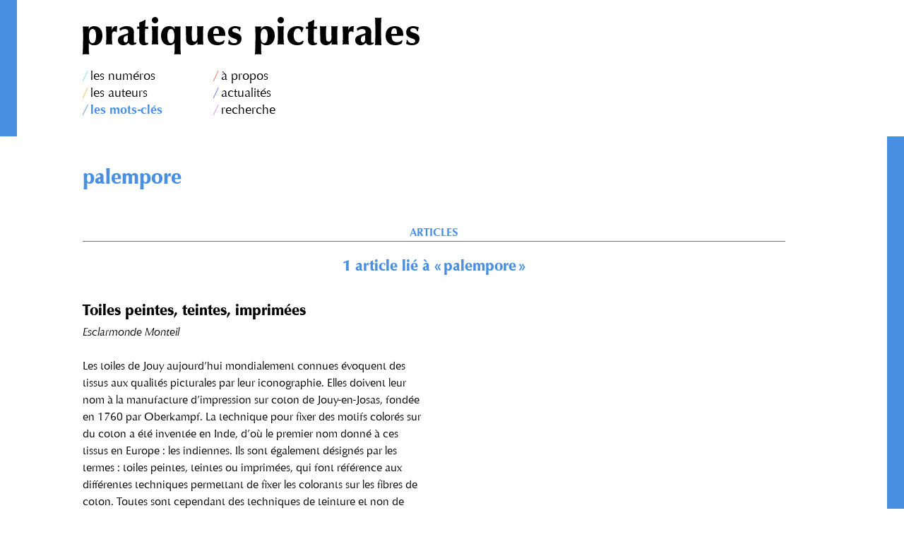

--- FILE ---
content_type: text/html; charset=utf-8
request_url: https://pratiques-picturales.net/mot133.html
body_size: 8776
content:
<!DOCTYPE HTML>
<html class="page page_mot ltr fr no-js" lang="fr" dir="ltr">
	<head>
		<script type='text/javascript'>/*<![CDATA[*/(function(H){H.className=H.className.replace(/\bno-js\b/,'js')})(document.documentElement);/*]]>*/</script>
		
		<meta http-equiv="Content-Type" content="text/html; charset=utf-8" />

		<title>palempore / Pratiques picturales</title>

<link rel="canonical" href="https://pratiques-picturales.net/mot133.html" /><meta name="viewport" content="width=device-width, initial-scale=1" />
<meta name="generator" content="SPIP 4.4.7" />
<link rel="alternate" type="application/rss+xml" title="Pratiques picturales : Syndiquer tout le site" href="spip.php?page=backend"/>
<link rel="apple-touch-icon" sizes="180x180" href="plugins/pratiques-picturales-2.0.2/img/favicons/apple-touch-icon.png">
<link rel="icon" type="image/png" sizes="32x32" href="plugins/pratiques-picturales-2.0.2/img/favicons/favicon-32x32.png">
<link rel="icon" type="image/png" sizes="16x16" href="plugins/pratiques-picturales-2.0.2/img/favicons/favicon-16x16.png">
<link rel="mask-icon" href="plugins/pratiques-picturales-2.0.2/img/favicons/safari-pinned-tab.svg" color="#50e3c2">
<meta name="msapplication-TileColor" content="#9f00a7">
<meta name="theme-color" content="#ffffff"><script type='text/javascript'>var var_zajax_content='content';</script><script>
var mediabox_settings={"auto_detect":true,"ns":"box","tt_img":true,"sel_g":".galerie,#documents_portfolio a[type='image\/jpeg'],#documents_portfolio a[type='image\/png'],#documents_portfolio a[type='image\/gif']","sel_c":".mediabox","str_ssStart":"Diaporama","str_ssStop":"Arr\u00eater","str_cur":"{current}\/{total}","str_prev":"Pr\u00e9c\u00e9dent","str_next":"Suivant","str_close":"Fermer","str_loading":"Chargement\u2026","str_petc":"Taper \u2019Echap\u2019 pour fermer","str_dialTitDef":"Boite de dialogue","str_dialTitMed":"Affichage d\u2019un media","splash_url":"","lity":{"skin":"_simple-dark","maxWidth":"90%","maxHeight":"90%","minWidth":"400px","minHeight":"","slideshow_speed":"2500","opacite":"0.9","defaultCaptionState":"expanded"}};
</script>
<!-- insert_head_css --><link rel='stylesheet' href='local/cache-css/78506ec8f28a49364a2ba631274dff7d.css?1765294397' type='text/css' />






<script type='text/javascript' src='local/cache-js/8d8b943bdc6e56ad3947f78f79dd2f4f.js?1765287370'></script>










<!-- insert_head -->	<!-- Plugin Métas + -->
<!-- Dublin Core -->
<link rel="schema.DC" href="https://purl.org/dc/elements/1.1/" />
<link rel="schema.DCTERMS" href="https://purl.org/dc/terms/" />
<meta name="DC.Format" content="text/html" />
<meta name="DC.Type" content="Text" />
<meta name="DC.Language" content="fr" />
<meta name="DC.Title" lang="fr" content="palempore &#8211; Pratiques picturales" />


<meta name="DC.Date.Modified" content="2016-12-16" />
<meta name="DC.Identifier" content="https://pratiques-picturales.net/mot133.html" />
<meta name="DC.Publisher" content="Pratiques picturales" />
<meta name="DC.Source" content="https://pratiques-picturales.net" />

<meta name="DC.Creator" content="Pratiques picturales" />





<!-- Open Graph -->

<meta property="og:site_name" content="Pratiques picturales" />
<meta property="og:type" content="article" />
<meta property="og:title" content="palempore &#8211; Pratiques picturales" />
<meta property="og:locale" content="fr_FR" />
<meta property="og:url" content="https://pratiques-picturales.net/mot133.html" />




<meta property="article:modified_time" content="2016-12-16" />

<meta property="article:author" content="Pratiques picturales" />








<!-- Twitter Card -->
<meta name="twitter:card" content="summary" />
<meta name="twitter:title" content="palempore &#8211; Pratiques picturales" />

<meta name="twitter:dnt" content="on" />
<meta name="twitter:url" content="https://pratiques-picturales.net/mot133.html" />
</head>
	<body id="js-page-body" class=" page-body page_mot">
  <header class="page-head t-mots__border">

  <div class="wrapper">

    <div class="layout">

      <div class="layout__item u-11/12-m-and-l u-1/12-push-m-and-l">

        <nav class="site-nav">
          <a href="https://pratiques-picturales.net" class="site-nav__home"><svg xmlns="http://www.w3.org/2000/svg" preserveAspectRatio="xMinYMin meet" width="477" height="53" viewBox="0 0 477 53" version="1.1" class="site-nav__logo"><title>Pratiques picturales</title><path class="site-nav__logo-fill" d="M8.74 13.37C7.39 13.53 6.04 13.63 4.69 13.63 2.91 13.63 1.73 13.53 0.22 13.37 0.7 17.33 0.65 22.93 0.65 30.01 0.65 37.25 0.54 44.39 0 53 1.19 52.84 2.86 52.74 4.32 52.74 5.77 52.74 7.77 52.79 9.17 53 8.74 48.88 8.69 44.76 8.69 36.83 10.95 39.21 12.89 40.11 16.24 40.11 24.44 40.11 28 33.66 28 26.47 28 18.76 24.06 13 16.29 13 11.87 13 9.93 15.17 8.47 17.28L8.74 13.37ZM9 27.27C9 22.94 9.89 17 14 17 18.47 17 19 23.31 19 26.57 19 32.56 17.79 37 13.89 37 9.42 37 9 30.69 9 27.27L9 27.27ZM48.63 21.13C48.47 17.37 48.79 14.77 49 13.05 46.37 12.89 43.58 12.74 41.11 18.83L41.47 13.36C40.84 13.47 39.21 13.62 37.37 13.62 35.37 13.62 33.74 13.47 33 13.36 33.42 18.21 33.42 22.17 33.42 27.69 33.42 34.41 33.32 35.77 33.05 39 33.68 38.9 35.42 38.74 37.21 38.74 38.74 38.74 40.63 38.79 42 39 41.53 34.41 41.47 29.52 41.47 27.8 41.47 24.46 41.47 20.4 45.16 20.4 46.21 20.4 47.11 20.87 48 21.49L48.63 21.13ZM53.08 19.82C54.11 18.87 56.16 17.04 59.78 17.04 62.97 17.04 64.65 18.61 64.65 21.55 64.65 22.96 64.59 23.17 60.81 24.27 53.57 26.37 50 27.47 50 32.92 50 35.96 51.68 40 57.68 40 62.16 40 64 37.75 65.08 36.38 65.46 37.38 66.54 39.79 70.22 39.79 72.59 39.79 74.92 38.64 76 37.96 75.89 37.27 75.89 36.59 76 35.86 75.57 36.28 74.81 36.49 74.22 36.49 72.38 36.49 72.38 34.76 72.38 32.82 72.38 27.57 72.65 24.06 72.65 21.55 72.65 19.34 72.22 17.09 70.38 15.52 68.16 13.63 65.14 13 62.27 13 59.46 13 55.68 13.63 52 16.46 52.54 17.4 52.81 18.66 52.97 19.76L53.08 19.82ZM64 26C64 31.05 64 32.6 63.75 33.66 63.4 35.15 62.36 36 60.98 36 58.35 36 58 33.66 58 32.06 58 28.34 59.29 27.06 64 26L64 26ZM88.47 4C87 4.84 84.26 6.47 80.16 7.88 80.21 9.88 80.32 11.5 80.32 13.81 79.53 13.81 78.32 13.66 77 13.55 77.11 14.08 77.21 14.44 77.21 15.18 77.21 15.97 77.16 16.38 77 16.91 78.05 16.8 79.32 16.65 80.32 16.65 80.32 21 80.11 27.93 80.11 32.29 80.11 34.96 80.42 36.54 81.84 38.01 83.11 39.32 84.84 40 87.11 40 89 40 90.58 39.53 92.89 38.79 92.84 38.53 92.74 38.06 92.74 37.53 92.74 37.11 92.79 36.69 92.89 36.22 92.32 36.48 91.47 36.69 90.84 36.69 88.26 36.69 88.26 34.33 88.26 31.18 88.26 26.67 88.32 21.11 88.47 16.65 89.68 16.65 91.47 16.8 93 16.91 92.89 16.54 92.79 16.02 92.79 15.18 92.79 14.44 92.89 14.08 93 13.55 91.42 13.66 89.63 13.81 88.47 13.81 88.47 12.03 88.89 7.57 89.11 4.47L88.47 4ZM102.53 0C99.99 0 98 2.05 98 4.47 98 7.01 100.05 9 102.53 9 104.95 9 107 7.01 107 4.47 107 2.05 105.01 0 102.53 0L102.53 0ZM98.53 25.79C98.53 29.91 98.42 34.98 98.05 39 99.06 38.84 100.81 38.74 102.39 38.74 103.88 38.74 105.73 38.84 107 39 106.63 34.77 106.47 28.75 106.47 24.36 106.47 20.61 106.52 16.75 106.89 13 105.46 13.16 104.04 13.26 102.55 13.26 101.07 13.26 99.43 13.16 98 13 98.48 17.23 98.53 21.56 98.53 25.79L98.53 25.79ZM130.49 17.28C129.15 15.38 127.26 13 122.74 13 115.36 13 111 18.18 111 26.47 111 32.76 113.85 40.11 122.79 40.11 127.1 40.11 129.04 38.2 130.28 36.83L130.28 42.01C130.28 46.5 130.12 50.31 129.79 53 130.65 52.89 132.38 52.74 134.37 52.74 136.09 52.74 137.87 52.84 139 53 138.46 47.45 138.41 40 138.41 31.65 138.41 22.72 138.41 17.39 138.68 13.37 137.38 13.58 136.04 13.63 134.75 13.63 133.24 13.63 131.73 13.53 130.22 13.37L130.49 17.28ZM125.05 17C128.89 17 130 22.4 130 27.27 130 30.69 129.58 37 125.11 37 121.16 37 120 32.4 120 26.57 120 24.91 120 17 125.05 17L125.05 17ZM162.39 39.25C162.91 39.15 164.64 38.99 166.59 38.99 168.48 38.99 170.11 39.15 170.89 39.25 170.68 36.58 170.42 31.04 170.42 25.22 170.42 22.02 170.58 16.52 171 13 170.21 13.11 168.58 13.27 166.64 13.27 164.96 13.27 163.28 13.16 162.07 13 162.28 16.9 162.39 24.74 162.39 28.9 162.39 31.62 161.65 34.88 158.34 34.88 156.03 34.88 155.03 33.33 154.77 31.2 154.61 29.81 154.56 23.3 154.56 21.38 154.56 18.39 154.72 15.93 155.09 13 154.3 13.11 152.62 13.27 150.67 13.27 149.2 13.27 147.42 13.21 146 13 146.05 14.92 146.32 16.84 146.32 18.76 146.32 21.38 146.42 28.42 146.42 31.68 146.42 36.75 149.57 40 154.56 40 156.77 40 159.92 39.36 162.75 35.14L162.39 39.25ZM200.16 32.71C197.59 35.49 194.8 35.7 193.23 35.7 186.19 35.7 185.56 30.09 185.61 26.84 189.08 26.68 190.5 26.63 192.7 26.63 195.75 26.63 198.8 26.68 201.84 26.84 201.89 26.37 202 25.37 202 24.74 202 18.19 198.38 13 190.18 13 183.46 13 177 16.62 177 26.42 177 34.34 181.78 40 190.5 40 192.39 40 196.54 39.69 199.74 37.43 200 36.43 200.32 35.28 201.11 33.6L200.16 32.71ZM185 24C184.9 17.67 187.22 16 189.29 16 191.92 16 192.95 18.03 193 24L185 24ZM222.78 20.17C222.99 17.92 223.47 16.35 224.05 14.88 221.51 13.63 218.65 13 215.79 13 211.98 13 206.11 14.78 206.11 21.69 206.11 25.98 208.33 28.28 213.25 30.01 217.38 31.47 218.91 31.99 218.91 34.03 218.91 36.49 216.37 37.12 214.36 37.12 210.66 37.12 208.7 34.72 208.01 32.47L206.85 32.36C206.85 33.2 206.74 34.03 206.64 34.87 206.48 35.87 206.32 36.86 206 37.85 207.16 38.59 209.44 40 214.31 40 219.5 40 225 37.7 225 30.69 225 25.35 221.24 23.78 215.26 21.95 213.41 21.37 211.93 20.64 211.93 18.81 211.93 16.66 214.15 15.93 215.95 15.93 220.34 15.93 221.19 18.65 221.61 20.17L222.78 20.17ZM252.74 13.37C251.39 13.53 250.04 13.63 248.69 13.63 246.91 13.63 245.73 13.53 244.22 13.37 244.7 17.33 244.65 22.93 244.65 30.01 244.65 37.25 244.54 44.39 244 53 245.19 52.84 246.86 52.74 248.32 52.74 249.77 52.74 251.77 52.79 253.17 53 252.74 48.88 252.69 44.76 252.69 36.83 254.95 39.21 256.89 40.11 260.24 40.11 268.44 40.11 272 33.66 272 26.47 272 18.76 268.06 13 260.29 13 255.87 13 253.93 15.17 252.47 17.28L252.74 13.37ZM252 27.27C252 22.94 252.89 17 257 17 261.47 17 262 23.31 262 26.57 262 32.56 260.79 37 256.89 37 252.42 37 252 30.69 252 27.27L252 27.27ZM280.53 0C277.99 0 276 2.05 276 4.47 276 7.01 278.05 9 280.53 9 282.95 9 285 7.01 285 4.47 285 2.05 283.01 0 280.53 0L280.53 0ZM276.53 25.79C276.53 29.91 276.42 34.98 276.05 39 277.06 38.84 278.81 38.74 280.39 38.74 281.88 38.74 283.73 38.84 285 39 284.63 34.77 284.47 28.75 284.47 24.36 284.47 20.61 284.52 16.75 284.89 13 283.46 13.16 282.04 13.26 280.55 13.26 279.07 13.26 277.43 13.16 276 13 276.48 17.23 276.53 21.56 276.53 25.79L276.53 25.79ZM311.94 33.42C309.15 35.84 307.62 36 306.51 36 300.76 36 298.81 31.16 298.81 26.16 298.81 23.26 299.39 16.26 304.77 16.26 306.56 16.26 308.99 17.47 309.52 21.47L311.05 21.47C311.21 20.37 311.63 18.21 312.95 15.47 311.58 14.53 309.25 13 304.45 13 300.76 13 290 14.26 290 26.89 290 33.42 293.85 40 303.77 40 308.04 40 310.47 38.74 311.36 38.05 312.05 36.26 312.31 35.58 313 34.47L311.94 33.42ZM327.47 4C326 4.84 323.26 6.47 319.16 7.88 319.21 9.88 319.32 11.5 319.32 13.81 318.53 13.81 317.32 13.66 316 13.55 316.11 14.08 316.21 14.44 316.21 15.18 316.21 15.97 316.16 16.38 316 16.91 317.05 16.8 318.32 16.65 319.32 16.65 319.32 21 319.11 27.93 319.11 32.29 319.11 34.96 319.42 36.54 320.84 38.01 322.11 39.32 323.84 40 326.11 40 328 40 329.58 39.53 331.89 38.79 331.84 38.53 331.74 38.06 331.74 37.53 331.74 37.11 331.79 36.69 331.89 36.22 331.32 36.48 330.47 36.69 329.84 36.69 327.26 36.69 327.26 34.33 327.26 31.18 327.26 26.67 327.32 21.11 327.47 16.65 328.68 16.65 330.47 16.8 332 16.91 331.89 16.54 331.79 16.02 331.79 15.18 331.79 14.44 331.89 14.08 332 13.55 330.42 13.66 328.63 13.81 327.47 13.81 327.47 12.03 327.89 7.57 328.11 4.47L327.47 4ZM352.39 39.25C352.91 39.15 354.64 38.99 356.59 38.99 358.48 38.99 360.11 39.15 360.89 39.25 360.68 36.58 360.42 31.04 360.42 25.22 360.42 22.02 360.58 16.52 361 13 360.21 13.11 358.58 13.27 356.64 13.27 354.96 13.27 353.28 13.16 352.07 13 352.28 16.9 352.39 24.74 352.39 28.9 352.39 31.62 351.65 34.88 348.34 34.88 346.03 34.88 345.03 33.33 344.77 31.2 344.61 29.81 344.56 23.3 344.56 21.38 344.56 18.39 344.72 15.93 345.09 13 344.3 13.11 342.62 13.27 340.67 13.27 339.2 13.27 337.42 13.21 336 13 336.05 14.92 336.32 16.84 336.32 18.76 336.32 21.38 336.42 28.42 336.42 31.68 336.42 36.75 339.57 40 344.56 40 346.77 40 349.92 39.36 352.75 35.14L352.39 39.25ZM383.63 21.13C383.47 17.37 383.79 14.77 384 13.05 381.37 12.89 378.58 12.74 376.11 18.83L376.47 13.36C375.84 13.47 374.21 13.62 372.37 13.62 370.37 13.62 368.74 13.47 368 13.36 368.42 18.21 368.42 22.17 368.42 27.69 368.42 34.41 368.32 35.77 368.05 39 368.68 38.9 370.42 38.74 372.21 38.74 373.74 38.74 375.63 38.79 377 39 376.53 34.41 376.47 29.52 376.47 27.8 376.47 24.46 376.47 20.4 380.16 20.4 381.21 20.4 382.11 20.87 383 21.49L383.63 21.13ZM389.08 19.82C390.11 18.87 392.16 17.04 395.78 17.04 398.97 17.04 400.65 18.61 400.65 21.55 400.65 22.96 400.59 23.17 396.81 24.27 389.57 26.37 386 27.47 386 32.92 386 35.96 387.68 40 393.68 40 398.16 40 400 37.75 401.08 36.38 401.46 37.38 402.54 39.79 406.22 39.79 408.59 39.79 410.92 38.64 412 37.96 411.89 37.27 411.89 36.59 412 35.86 411.57 36.28 410.81 36.49 410.22 36.49 408.38 36.49 408.38 34.76 408.38 32.82 408.38 27.57 408.65 24.06 408.65 21.55 408.65 19.34 408.22 17.09 406.38 15.52 404.16 13.63 401.14 13 398.27 13 395.46 13 391.68 13.63 388 16.46 388.54 17.4 388.81 18.66 388.97 19.76L389.08 19.82ZM400 26C400 31.05 400 32.6 399.75 33.66 399.4 35.15 398.36 36 396.98 36 394.35 36 394 33.66 394 32.06 394 28.34 395.29 27.06 400 26L400 26ZM422.53 18.96C422.53 11.07 422.69 3.76 422.95 1 421.95 1.16 420.33 1.26 418.5 1.26 416.72 1.26 415.05 1.16 414 1 414.37 4.44 414.47 15.89 414.47 19.28 414.47 25.22 414.37 34.49 414.05 40 415.52 39.79 417.03 39.74 418.5 39.74 419.97 39.74 421.48 39.79 423 40 422.69 35.13 422.53 26.75 422.53 18.96L422.53 18.96ZM452.16 32.71C449.59 35.49 446.8 35.7 445.23 35.7 438.19 35.7 437.56 30.09 437.61 26.84 441.08 26.68 442.5 26.63 444.7 26.63 447.75 26.63 450.8 26.68 453.84 26.84 453.89 26.37 454 25.37 454 24.74 454 18.19 450.38 13 442.18 13 435.46 13 429 16.62 429 26.42 429 34.34 433.78 40 442.5 40 444.39 40 448.54 39.69 451.74 37.43 452 36.43 452.32 35.28 453.11 33.6L452.16 32.71ZM437 24C436.9 17.67 439.22 16 441.29 16 443.92 16 444.95 18.03 445 24L437 24ZM474.78 20.17C474.99 17.92 475.47 16.35 476.05 14.88 473.51 13.63 470.65 13 467.79 13 463.98 13 458.11 14.78 458.11 21.69 458.11 25.98 460.33 28.28 465.25 30.01 469.38 31.47 470.91 31.99 470.91 34.03 470.91 36.49 468.37 37.12 466.36 37.12 462.66 37.12 460.7 34.72 460.01 32.47L458.85 32.36C458.85 33.2 458.74 34.03 458.64 34.87 458.48 35.87 458.32 36.86 458 37.85 459.16 38.59 461.44 40 466.31 40 471.5 40 477 37.7 477 30.69 477 25.35 473.24 23.78 467.26 21.95 465.41 21.37 463.93 20.64 463.93 18.81 463.93 16.66 466.15 15.93 467.95 15.93 472.34 15.93 473.19 18.65 473.61 20.17L474.78 20.17Z" /></svg></a>
          <div class="site-nav__container">
            <ul class="menu-liste menu-items site-nav__list" data-depth="0">
		<li class="menu-entree item site-nav__item">
    <a href="rubrique1.html" class="site-nav__link nav__link t-1__color-nav"><span class="nav__label">les numéros</span></a> 
		</li>
		<li class="menu-entree item site-nav__item">
    <a href="spip.php?page=auteurs" class="site-nav__link nav__link t-auteurs__color-nav"><span class="nav__label">les auteurs</span></a> 
		</li>
		<li class="menu-entree item site-nav__itemmot on active">
    <a href="spip.php?page=mots" class="site-nav__link nav__link t-mots__color-nav"><span class="nav__label">les mots-clés</span></a> 
		</li>
		
	</ul>
            <ul class="menu-liste menu-items site-nav__list" data-depth="0">
		<li class="menu-entree item site-nav__item">
    <a href="article2.html" class="site-nav__link nav__link t-apropos__color-nav"><span class="nav__label">à propos</span></a> 
		</li>
		<li class="menu-entree item site-nav__item">
    <a href="rubrique6.html" class="site-nav__link nav__link t-6__color-nav"><span class="nav__label">actualités</span></a> 
		</li>
		<li class="menu-entree item site-nav__item">
    <a href="spip.php?page=recherche" class="site-nav__link nav__link t-recherche__color-nav"><span class="nav__label">recherche</span></a> 
		</li>
		
	</ul>
          </div><!-- /.layout -->
        </nav>

      </div><!-- /.layout__item -->

    </div><!-- /.layout -->

  </div><!-- /.wrapper -->

</header>  <main class="page-content t-mots__border">
    <div class="wrapper">
      <article class="element element--container mot">
  <div class="layout">
    <div class="layout__item u-11/12-m-and-l u-1/12-push-m-and-l">
      <header class="element__header element__section">
        <h1 class="element__title alpha t-mots__color">palempore</h1>
      </header>
    </div>
    <div class="layout__item u-11/12-m-and-l u-1/12-push-m-and-l element__content">
      <div class="layout">
        <div class="layout__item u-8/12-l">
          
          
        </div>

         
          <div id="js-tabs" class="layout__item">
            <nav class="tabs-nav t-mots__tabs-border">
              <ul class="tabs tabs__list t-mots__tabs-color">
                <li class="tabs__item t-mots__tabs-border"><a href="#articles" class="tabs__link">Articles</a></li>
                
                
              </ul>
            </nav>
            <div class="tabs-content">
              <section id="articles" class="tabs-content__item">
                 
                  <div class='ajaxbloc' data-ajax-env='jWS/ehhev9petZetT/95ue6C+XYJhzZScwDBexe8G03b0pd2rLm0pLLpO7WSsgrNGT6P6+T8/Jkq67xz6v0dcUnsb7B/Yj8tZ2D2FTMs5kIxmfyftikI1KpU3NgB5jorfqkIQ/jMV5BGARnj6Fd/ROBZendJV/14yKGhfKZYoRmYqC57+y+zUWer58iZJfdo4m5KouDgm+H12mEs6stmX7dUYo2A0AQ6TOVYwF2UgMPR/p8qaWEYLHlxRW4Kzcx70ejs0i3VBpS3Wj/+bHsmltFC/d9OF1vsluaLmFhW5m35JeMtb315UC3+xmz0ZubK+UDRC1VdKOVbl50hMldXBg==' data-origin="mot133.html">


  <a id='pagination_articles' class='pagination_ancre'></a>
  <h1 class="tabs-content__title t-mots__color gamma">1 article lié à « palempore »</h1>
  <div class="layout">
    <div class="layout__item u-6/12-m-and-l">
        <article class="element resume article-resume">
  <a href="article31.html" class="element__link t-5__color--hover">
    <header class="element__header ">
      <h1 class="element__title gamma">Toiles peintes, teintes, imprimées</h1>
      
      <p class="element__authors element__authors--resume"><span rel="author">Esclarmonde&nbsp;Monteil</span></p>
    </header>
	
	
    <div class="article-resume__desc ">
      <p>Les toiles de Jouy aujourd&#8217;hui mondialement connues évoquent des tissus aux qualités picturales par leur iconographie. Elles doivent leur nom à la manufacture d&#8217;impression sur coton de Jouy-en-Josas, fondée en 1760 par Oberkampf. La technique pour fixer des motifs colorés sur du coton a été inventée en Inde, d&#8217;où le premier nom donné à ces tissus en Europe&nbsp;: les indiennes. Ils sont également désignés par les termes&nbsp;: toiles peintes, teintes ou imprimées, qui font référence aux différentes techniques permettant de fixer les colorants sur les fibres de coton. Toutes sont cependant des techniques de teinture et non de peinture au sens où celle-ci poserait un composé de pigment et de liant sur une surface.</p>
    </div>
    <p class="element__next article-resume__next t-5__icon-next t-5__icon-next--std">La suite <svg xmlns="http://www.w3.org/2000/svg" xmlns:xlink="http://www.w3.org/1999/xlink" width="32" height="32" viewBox="0 0 32 32" version="1.1" class="icon icon-next"><title>icon-next</title><path class="icon-next__fill" d="M9.37 9.6L16.3 16.78 16.31 15.38 9.38 22.35 10.8 23.76 17.72 16.79 18.41 16.09 17.73 15.39 10.81 8.21 9.37 9.6 9.37 9.6Z"/><path class="icon-next__fill" d="M16.27 9.64L23.19 16.82 23.2 15.42 16.28 22.39 17.69 23.8 24.62 16.83 25.31 16.13 24.63 15.43 17.71 8.25 16.27 9.64 16.27 9.64Z"/></svg></p>
  </a>
</article>
      </div>
  </div>
  

</div><!--ajaxbloc-->
              </section>
              
              
            </div>
          </div>
        
      </div>
    </div>

    <div class="layout__item">
      <div class="breadcrumb">
  <a class="breadcrumb__item nav__link t-sommaire__color-nav" href="https://pratiques-picturales.net"><span class="nav__label">Accueil</span></a>
  <a href="spip.php?page=mots" class="breadcrumb__item nav__link t-mots__color-nav"><span class="nav__label">Les mots-clés</span></a>
  <strong class="breadcrumb__item nav__link is-active t-mots__color-nav"><span class="nav__label">palempore</span></strong>
</div>
    </div>

  </div>
</article>    </div><!-- /.wrapper -->
  </main>
  <div class="page-foot t-mots__border">
  <div class="wrapper">
    <div class="layout">
      <div class="layout__item u-11/12-m-and-l u-1/12-push-m-and-l">
        <aside class="page-sub-footer">
          
          <section class="related-about">
            <h1 class="related__title t-apropos__color">À propos</h1>
            <div class="related__desc-block"><p>Pratiques picturales est une revue en ligne du programme de recherche &#171;&nbsp;Pratiques picturales&nbsp;: peindre, regarder, énoncer&nbsp;&#187; de l’institut Acte (EA 7539 Art, création, théorie, esthétique), École des arts, Université Paris 1 Panthéon-Sorbonne.</p>
<p>Elle publie les actes des journées d’étude, colloques et manifestations de l’équipe de recherche. Elle a aussi pour ambition d’être un lieu d’interrogations sur la peinture&nbsp;: Que faisons-nous en peinture&nbsp;? Que nous fait la peinture&nbsp;? Comment énoncer la peinture&nbsp;?</p></div>
            <div class="related__desc related__desc--about-links">
              <div>
                <a class="related__link nav__link t-apropos__color-nav" href="article2.html#La-revue"><span class="nav__label">La revue</span></a>
                <a class="related__link nav__link t-apropos__color-nav" href="article2.html#L-equipe"><span class="nav__label">L'équipe</span></a>
              </div>
              <div>
                <a class="related__link nav__link t-apropos__color-nav" href="article2.html#Le-comite-scientifique"><span class="nav__label">Le comité scientifique</span></a>
                <a class="related__link nav__link t-apropos__color-nav" href="article2.html#Le-comite-editorial"><span class="nav__label">Le comité éditorial</span></a>
              </div>
            </div>
            <p class="related__desc related__desc--aff">Pratiques picturales est un programme de recherches<a href="http://www.institut-acte.cnrs.fr" class="related__logo-aff">Institut Acte</a></p>
          </section>
          
          
          <section class="related-issue">
            <h1 class="related__title t-1__color">Dernier numéro</h1>
            <div class="cover">
              <a class="element__link element__link--color" href="rubrique10.html">
  <img
	src="local/cache-vignettes/L720xH490/rubon10-3ce84-fd05d.jpg?1717339755" class='spip_logo' width='720' height='490' alt='Le devenir brouillon de la peinture' />
  <div class="cover__body cover__body--short t-10__bg">
    <h2 class="element__title cover__title gamma">Le devenir brouillon de la peinture</h2>
    <p class="element__subtitle cover__subtitle">numéro 07/2023</p>
    <p class="element__next cover__desc cover__next t-10__icon-next--cover">Lire le sommaire <svg xmlns="http://www.w3.org/2000/svg" xmlns:xlink="http://www.w3.org/1999/xlink" width="32" height="32" viewBox="0 0 32 32" version="1.1" class="icon icon-next"><title>icon-next</title><path class="icon-next__fill" d="M9.37 9.6L16.3 16.78 16.31 15.38 9.38 22.35 10.8 23.76 17.72 16.79 18.41 16.09 17.73 15.39 10.81 8.21 9.37 9.6 9.37 9.6Z"/><path class="icon-next__fill" d="M16.27 9.64L23.19 16.82 23.2 15.42 16.28 22.39 17.69 23.8 24.62 16.83 25.31 16.13 24.63 15.43 17.71 8.25 16.27 9.64 16.27 9.64Z"/></svg></p>
  </div>
</a>            </div>
          </section>
          
        </aside>

        <footer class="page-footer">
  <p class="page-footer__item"><svg xmlns="http://www.w3.org/2000/svg" preserveAspectRatio="xMinYMin meet" width="477" height="53" viewBox="0 0 477 53" version="1.1" class="page-footer__logo"><title>Pratiques picturales</title><path class="site-nav__logo-fill" d="M8.74 13.37C7.39 13.53 6.04 13.63 4.69 13.63 2.91 13.63 1.73 13.53 0.22 13.37 0.7 17.33 0.65 22.93 0.65 30.01 0.65 37.25 0.54 44.39 0 53 1.19 52.84 2.86 52.74 4.32 52.74 5.77 52.74 7.77 52.79 9.17 53 8.74 48.88 8.69 44.76 8.69 36.83 10.95 39.21 12.89 40.11 16.24 40.11 24.44 40.11 28 33.66 28 26.47 28 18.76 24.06 13 16.29 13 11.87 13 9.93 15.17 8.47 17.28L8.74 13.37ZM9 27.27C9 22.94 9.89 17 14 17 18.47 17 19 23.31 19 26.57 19 32.56 17.79 37 13.89 37 9.42 37 9 30.69 9 27.27L9 27.27ZM48.63 21.13C48.47 17.37 48.79 14.77 49 13.05 46.37 12.89 43.58 12.74 41.11 18.83L41.47 13.36C40.84 13.47 39.21 13.62 37.37 13.62 35.37 13.62 33.74 13.47 33 13.36 33.42 18.21 33.42 22.17 33.42 27.69 33.42 34.41 33.32 35.77 33.05 39 33.68 38.9 35.42 38.74 37.21 38.74 38.74 38.74 40.63 38.79 42 39 41.53 34.41 41.47 29.52 41.47 27.8 41.47 24.46 41.47 20.4 45.16 20.4 46.21 20.4 47.11 20.87 48 21.49L48.63 21.13ZM53.08 19.82C54.11 18.87 56.16 17.04 59.78 17.04 62.97 17.04 64.65 18.61 64.65 21.55 64.65 22.96 64.59 23.17 60.81 24.27 53.57 26.37 50 27.47 50 32.92 50 35.96 51.68 40 57.68 40 62.16 40 64 37.75 65.08 36.38 65.46 37.38 66.54 39.79 70.22 39.79 72.59 39.79 74.92 38.64 76 37.96 75.89 37.27 75.89 36.59 76 35.86 75.57 36.28 74.81 36.49 74.22 36.49 72.38 36.49 72.38 34.76 72.38 32.82 72.38 27.57 72.65 24.06 72.65 21.55 72.65 19.34 72.22 17.09 70.38 15.52 68.16 13.63 65.14 13 62.27 13 59.46 13 55.68 13.63 52 16.46 52.54 17.4 52.81 18.66 52.97 19.76L53.08 19.82ZM64 26C64 31.05 64 32.6 63.75 33.66 63.4 35.15 62.36 36 60.98 36 58.35 36 58 33.66 58 32.06 58 28.34 59.29 27.06 64 26L64 26ZM88.47 4C87 4.84 84.26 6.47 80.16 7.88 80.21 9.88 80.32 11.5 80.32 13.81 79.53 13.81 78.32 13.66 77 13.55 77.11 14.08 77.21 14.44 77.21 15.18 77.21 15.97 77.16 16.38 77 16.91 78.05 16.8 79.32 16.65 80.32 16.65 80.32 21 80.11 27.93 80.11 32.29 80.11 34.96 80.42 36.54 81.84 38.01 83.11 39.32 84.84 40 87.11 40 89 40 90.58 39.53 92.89 38.79 92.84 38.53 92.74 38.06 92.74 37.53 92.74 37.11 92.79 36.69 92.89 36.22 92.32 36.48 91.47 36.69 90.84 36.69 88.26 36.69 88.26 34.33 88.26 31.18 88.26 26.67 88.32 21.11 88.47 16.65 89.68 16.65 91.47 16.8 93 16.91 92.89 16.54 92.79 16.02 92.79 15.18 92.79 14.44 92.89 14.08 93 13.55 91.42 13.66 89.63 13.81 88.47 13.81 88.47 12.03 88.89 7.57 89.11 4.47L88.47 4ZM102.53 0C99.99 0 98 2.05 98 4.47 98 7.01 100.05 9 102.53 9 104.95 9 107 7.01 107 4.47 107 2.05 105.01 0 102.53 0L102.53 0ZM98.53 25.79C98.53 29.91 98.42 34.98 98.05 39 99.06 38.84 100.81 38.74 102.39 38.74 103.88 38.74 105.73 38.84 107 39 106.63 34.77 106.47 28.75 106.47 24.36 106.47 20.61 106.52 16.75 106.89 13 105.46 13.16 104.04 13.26 102.55 13.26 101.07 13.26 99.43 13.16 98 13 98.48 17.23 98.53 21.56 98.53 25.79L98.53 25.79ZM130.49 17.28C129.15 15.38 127.26 13 122.74 13 115.36 13 111 18.18 111 26.47 111 32.76 113.85 40.11 122.79 40.11 127.1 40.11 129.04 38.2 130.28 36.83L130.28 42.01C130.28 46.5 130.12 50.31 129.79 53 130.65 52.89 132.38 52.74 134.37 52.74 136.09 52.74 137.87 52.84 139 53 138.46 47.45 138.41 40 138.41 31.65 138.41 22.72 138.41 17.39 138.68 13.37 137.38 13.58 136.04 13.63 134.75 13.63 133.24 13.63 131.73 13.53 130.22 13.37L130.49 17.28ZM125.05 17C128.89 17 130 22.4 130 27.27 130 30.69 129.58 37 125.11 37 121.16 37 120 32.4 120 26.57 120 24.91 120 17 125.05 17L125.05 17ZM162.39 39.25C162.91 39.15 164.64 38.99 166.59 38.99 168.48 38.99 170.11 39.15 170.89 39.25 170.68 36.58 170.42 31.04 170.42 25.22 170.42 22.02 170.58 16.52 171 13 170.21 13.11 168.58 13.27 166.64 13.27 164.96 13.27 163.28 13.16 162.07 13 162.28 16.9 162.39 24.74 162.39 28.9 162.39 31.62 161.65 34.88 158.34 34.88 156.03 34.88 155.03 33.33 154.77 31.2 154.61 29.81 154.56 23.3 154.56 21.38 154.56 18.39 154.72 15.93 155.09 13 154.3 13.11 152.62 13.27 150.67 13.27 149.2 13.27 147.42 13.21 146 13 146.05 14.92 146.32 16.84 146.32 18.76 146.32 21.38 146.42 28.42 146.42 31.68 146.42 36.75 149.57 40 154.56 40 156.77 40 159.92 39.36 162.75 35.14L162.39 39.25ZM200.16 32.71C197.59 35.49 194.8 35.7 193.23 35.7 186.19 35.7 185.56 30.09 185.61 26.84 189.08 26.68 190.5 26.63 192.7 26.63 195.75 26.63 198.8 26.68 201.84 26.84 201.89 26.37 202 25.37 202 24.74 202 18.19 198.38 13 190.18 13 183.46 13 177 16.62 177 26.42 177 34.34 181.78 40 190.5 40 192.39 40 196.54 39.69 199.74 37.43 200 36.43 200.32 35.28 201.11 33.6L200.16 32.71ZM185 24C184.9 17.67 187.22 16 189.29 16 191.92 16 192.95 18.03 193 24L185 24ZM222.78 20.17C222.99 17.92 223.47 16.35 224.05 14.88 221.51 13.63 218.65 13 215.79 13 211.98 13 206.11 14.78 206.11 21.69 206.11 25.98 208.33 28.28 213.25 30.01 217.38 31.47 218.91 31.99 218.91 34.03 218.91 36.49 216.37 37.12 214.36 37.12 210.66 37.12 208.7 34.72 208.01 32.47L206.85 32.36C206.85 33.2 206.74 34.03 206.64 34.87 206.48 35.87 206.32 36.86 206 37.85 207.16 38.59 209.44 40 214.31 40 219.5 40 225 37.7 225 30.69 225 25.35 221.24 23.78 215.26 21.95 213.41 21.37 211.93 20.64 211.93 18.81 211.93 16.66 214.15 15.93 215.95 15.93 220.34 15.93 221.19 18.65 221.61 20.17L222.78 20.17ZM252.74 13.37C251.39 13.53 250.04 13.63 248.69 13.63 246.91 13.63 245.73 13.53 244.22 13.37 244.7 17.33 244.65 22.93 244.65 30.01 244.65 37.25 244.54 44.39 244 53 245.19 52.84 246.86 52.74 248.32 52.74 249.77 52.74 251.77 52.79 253.17 53 252.74 48.88 252.69 44.76 252.69 36.83 254.95 39.21 256.89 40.11 260.24 40.11 268.44 40.11 272 33.66 272 26.47 272 18.76 268.06 13 260.29 13 255.87 13 253.93 15.17 252.47 17.28L252.74 13.37ZM252 27.27C252 22.94 252.89 17 257 17 261.47 17 262 23.31 262 26.57 262 32.56 260.79 37 256.89 37 252.42 37 252 30.69 252 27.27L252 27.27ZM280.53 0C277.99 0 276 2.05 276 4.47 276 7.01 278.05 9 280.53 9 282.95 9 285 7.01 285 4.47 285 2.05 283.01 0 280.53 0L280.53 0ZM276.53 25.79C276.53 29.91 276.42 34.98 276.05 39 277.06 38.84 278.81 38.74 280.39 38.74 281.88 38.74 283.73 38.84 285 39 284.63 34.77 284.47 28.75 284.47 24.36 284.47 20.61 284.52 16.75 284.89 13 283.46 13.16 282.04 13.26 280.55 13.26 279.07 13.26 277.43 13.16 276 13 276.48 17.23 276.53 21.56 276.53 25.79L276.53 25.79ZM311.94 33.42C309.15 35.84 307.62 36 306.51 36 300.76 36 298.81 31.16 298.81 26.16 298.81 23.26 299.39 16.26 304.77 16.26 306.56 16.26 308.99 17.47 309.52 21.47L311.05 21.47C311.21 20.37 311.63 18.21 312.95 15.47 311.58 14.53 309.25 13 304.45 13 300.76 13 290 14.26 290 26.89 290 33.42 293.85 40 303.77 40 308.04 40 310.47 38.74 311.36 38.05 312.05 36.26 312.31 35.58 313 34.47L311.94 33.42ZM327.47 4C326 4.84 323.26 6.47 319.16 7.88 319.21 9.88 319.32 11.5 319.32 13.81 318.53 13.81 317.32 13.66 316 13.55 316.11 14.08 316.21 14.44 316.21 15.18 316.21 15.97 316.16 16.38 316 16.91 317.05 16.8 318.32 16.65 319.32 16.65 319.32 21 319.11 27.93 319.11 32.29 319.11 34.96 319.42 36.54 320.84 38.01 322.11 39.32 323.84 40 326.11 40 328 40 329.58 39.53 331.89 38.79 331.84 38.53 331.74 38.06 331.74 37.53 331.74 37.11 331.79 36.69 331.89 36.22 331.32 36.48 330.47 36.69 329.84 36.69 327.26 36.69 327.26 34.33 327.26 31.18 327.26 26.67 327.32 21.11 327.47 16.65 328.68 16.65 330.47 16.8 332 16.91 331.89 16.54 331.79 16.02 331.79 15.18 331.79 14.44 331.89 14.08 332 13.55 330.42 13.66 328.63 13.81 327.47 13.81 327.47 12.03 327.89 7.57 328.11 4.47L327.47 4ZM352.39 39.25C352.91 39.15 354.64 38.99 356.59 38.99 358.48 38.99 360.11 39.15 360.89 39.25 360.68 36.58 360.42 31.04 360.42 25.22 360.42 22.02 360.58 16.52 361 13 360.21 13.11 358.58 13.27 356.64 13.27 354.96 13.27 353.28 13.16 352.07 13 352.28 16.9 352.39 24.74 352.39 28.9 352.39 31.62 351.65 34.88 348.34 34.88 346.03 34.88 345.03 33.33 344.77 31.2 344.61 29.81 344.56 23.3 344.56 21.38 344.56 18.39 344.72 15.93 345.09 13 344.3 13.11 342.62 13.27 340.67 13.27 339.2 13.27 337.42 13.21 336 13 336.05 14.92 336.32 16.84 336.32 18.76 336.32 21.38 336.42 28.42 336.42 31.68 336.42 36.75 339.57 40 344.56 40 346.77 40 349.92 39.36 352.75 35.14L352.39 39.25ZM383.63 21.13C383.47 17.37 383.79 14.77 384 13.05 381.37 12.89 378.58 12.74 376.11 18.83L376.47 13.36C375.84 13.47 374.21 13.62 372.37 13.62 370.37 13.62 368.74 13.47 368 13.36 368.42 18.21 368.42 22.17 368.42 27.69 368.42 34.41 368.32 35.77 368.05 39 368.68 38.9 370.42 38.74 372.21 38.74 373.74 38.74 375.63 38.79 377 39 376.53 34.41 376.47 29.52 376.47 27.8 376.47 24.46 376.47 20.4 380.16 20.4 381.21 20.4 382.11 20.87 383 21.49L383.63 21.13ZM389.08 19.82C390.11 18.87 392.16 17.04 395.78 17.04 398.97 17.04 400.65 18.61 400.65 21.55 400.65 22.96 400.59 23.17 396.81 24.27 389.57 26.37 386 27.47 386 32.92 386 35.96 387.68 40 393.68 40 398.16 40 400 37.75 401.08 36.38 401.46 37.38 402.54 39.79 406.22 39.79 408.59 39.79 410.92 38.64 412 37.96 411.89 37.27 411.89 36.59 412 35.86 411.57 36.28 410.81 36.49 410.22 36.49 408.38 36.49 408.38 34.76 408.38 32.82 408.38 27.57 408.65 24.06 408.65 21.55 408.65 19.34 408.22 17.09 406.38 15.52 404.16 13.63 401.14 13 398.27 13 395.46 13 391.68 13.63 388 16.46 388.54 17.4 388.81 18.66 388.97 19.76L389.08 19.82ZM400 26C400 31.05 400 32.6 399.75 33.66 399.4 35.15 398.36 36 396.98 36 394.35 36 394 33.66 394 32.06 394 28.34 395.29 27.06 400 26L400 26ZM422.53 18.96C422.53 11.07 422.69 3.76 422.95 1 421.95 1.16 420.33 1.26 418.5 1.26 416.72 1.26 415.05 1.16 414 1 414.37 4.44 414.47 15.89 414.47 19.28 414.47 25.22 414.37 34.49 414.05 40 415.52 39.79 417.03 39.74 418.5 39.74 419.97 39.74 421.48 39.79 423 40 422.69 35.13 422.53 26.75 422.53 18.96L422.53 18.96ZM452.16 32.71C449.59 35.49 446.8 35.7 445.23 35.7 438.19 35.7 437.56 30.09 437.61 26.84 441.08 26.68 442.5 26.63 444.7 26.63 447.75 26.63 450.8 26.68 453.84 26.84 453.89 26.37 454 25.37 454 24.74 454 18.19 450.38 13 442.18 13 435.46 13 429 16.62 429 26.42 429 34.34 433.78 40 442.5 40 444.39 40 448.54 39.69 451.74 37.43 452 36.43 452.32 35.28 453.11 33.6L452.16 32.71ZM437 24C436.9 17.67 439.22 16 441.29 16 443.92 16 444.95 18.03 445 24L437 24ZM474.78 20.17C474.99 17.92 475.47 16.35 476.05 14.88 473.51 13.63 470.65 13 467.79 13 463.98 13 458.11 14.78 458.11 21.69 458.11 25.98 460.33 28.28 465.25 30.01 469.38 31.47 470.91 31.99 470.91 34.03 470.91 36.49 468.37 37.12 466.36 37.12 462.66 37.12 460.7 34.72 460.01 32.47L458.85 32.36C458.85 33.2 458.74 34.03 458.64 34.87 458.48 35.87 458.32 36.86 458 37.85 459.16 38.59 461.44 40 466.31 40 471.5 40 477 37.7 477 30.69 477 25.35 473.24 23.78 467.26 21.95 465.41 21.37 463.93 20.64 463.93 18.81 463.93 16.66 466.15 15.93 467.95 15.93 472.34 15.93 473.19 18.65 473.61 20.17L474.78 20.17Z" /></svg></p>
  <p class="page-footer__item">
    
      <a class="page-footer__link nav__link t-apropos__color-nav" href="article9.html"><span class="nav__label">Mentions légales &amp; crédits</span></a>
    
      <a class="page-footer__link nav__link t-apropos__color-nav" href="article10.html"><span class="nav__label">Contact</span></a>
    
  </p>
</footer>

      </div>
    </div>
  </div>
</div>  <script src="plugins/pratiques-picturales-2.0.2/js/src/cbpFWTabs.js"></script>
<script type="text/javascript">new CBPFWTabs(document.getElementById("js-tabs"));</script></body></html>


--- FILE ---
content_type: text/css
request_url: https://pratiques-picturales.net/local/cache-css/78506ec8f28a49364a2ba631274dff7d.css?1765294397
body_size: 11583
content:
/* compact [
	plugins/pratiques-picturales-2.0.2/css/pratiques_picturales.css?1743586546
	plugins-dist/mediabox/lib/lity/lity.css?1764929670
	plugins-dist/mediabox/lity/css/lity.mediabox.css?1764929670
	plugins-dist/mediabox/lity/skins/_simple-dark/lity.css?1764929670
	plugins/pratiques-picturales-2.0.2/css/sommaire.css
	local/cache-css/cssdyn-css_pratiques_picturales_couleurs_css-5d29e0f8-urlabs-5509-urlabs-5509-minify-f644.css
] 98% */

/* plugins/pratiques-picturales-2.0.2/css/pratiques_picturales.css?1743586546 */
@charset "UTF-8";/*!
* inuitcss,by @csswizardry
*
* github.com/inuitcss | inuitcss.com
*/
/*! normalize.css v4.1.1 | MIT License | github.com/necolas/normalize.css */
html{font-family:sans-serif;-ms-text-size-adjust:100%;-webkit-text-size-adjust:100%}body{margin:0}article,aside,details,figcaption,figure,footer,header,main,menu,nav,section,summary{display:block}audio,canvas,progress,video{display:inline-block}audio:not([controls]){display:none;height:0}progress{vertical-align:baseline}template,[hidden]{display:none}a{background-color:transparent;-webkit-text-decoration-skip:objects}a:active,a:hover{outline-width:0}abbr[title]{border-bottom:none;text-decoration:underline;-webkit-text-decoration:underline dotted;text-decoration:underline dotted}b,strong{font-weight:inherit}b,strong{font-weight:bolder}dfn{font-style:italic}h1{font-size:2em;margin:.67em 0}mark{background-color:#ff0;color:#000}small{font-size:80%}sub,sup{font-size:75%;line-height:0;position:relative;vertical-align:baseline}sub{bottom:-.25em}sup{top:-.5em}img{border-style:none}svg:not(:root){overflow:hidden}code,kbd,pre,samp{font-family:monospace,monospace;font-size:1em}figure{margin:1em 40px}hr{box-sizing:content-box;height:0;overflow:visible}button,input,optgroup,select,textarea{font:inherit;margin:0}optgroup{font-weight:700}button,input{overflow:visible}button,select{text-transform:none}button,html [type=button],[type=reset],[type=submit]{-webkit-appearance:button}button::-moz-focus-inner,[type=button]::-moz-focus-inner,[type=reset]::-moz-focus-inner,[type=submit]::-moz-focus-inner{border-style:none;padding:0}button:-moz-focusring,[type=button]:-moz-focusring,[type=reset]:-moz-focusring,[type=submit]:-moz-focusring{outline:1px dotted ButtonText}fieldset{border:1px solid silver;margin:0 2px;padding:.35em .625em .75em}legend{box-sizing:border-box;color:inherit;display:table;max-width:100%;padding:0;white-space:normal}textarea{overflow:auto}[type=checkbox],[type=radio]{box-sizing:border-box;padding:0}[type=number]::-webkit-inner-spin-button,[type=number]::-webkit-outer-spin-button{height:auto}[type=search]{-webkit-appearance:textfield;outline-offset:-2px}[type=search]::-webkit-search-cancel-button,[type=search]::-webkit-search-decoration{-webkit-appearance:none}::-webkit-input-placeholder{color:inherit;opacity:.54}::-webkit-file-upload-button{-webkit-appearance:button;font:inherit}html{box-sizing:border-box}*,:before,:after{box-sizing:inherit}h1,h2,h3,h4,h5,h6,ul,ol,dl,blockquote,p,address,hr,table,fieldset,figure,pre{margin-bottom:24px}@font-face{font-family:"URWClassico";font-weight:600;font-style:italic;src:url('//pratiques-picturales.net/plugins/pratiques-picturales-2.0.2/css/webfonts/ClassicoBoldItalic/font.woff2')format("woff2"),url(/webfonts/ClassicoBoldItalic/font.woff)format("woff")}@font-face{font-family:"URWClassico";font-weight:500;font-style:normal;src:url('//pratiques-picturales.net/plugins/pratiques-picturales-2.0.2/css/webfonts/ClassicoMedium/font.woff2')format("woff2"),url('//pratiques-picturales.net/plugins/pratiques-picturales-2.0.2/css/webfonts/ClassicoMedium/font.woff')format("woff")}@font-face{font-family:"URWClassico";font-weight:500;font-style:italic;src:url('//pratiques-picturales.net/plugins/pratiques-picturales-2.0.2/css/webfonts/ClassicoMediumItalic/font.woff2')format("woff2"),url('//pratiques-picturales.net/plugins/pratiques-picturales-2.0.2/css/webfonts/ClassicoMediumItalic/font.woff')format("woff")}@font-face{font-family:"URWClassico";font-weight:800;font-style:normal;src:url('//pratiques-picturales.net/plugins/pratiques-picturales-2.0.2/css/webfonts/ClassicoBlack/font.woff2')format("woff2"),url('//pratiques-picturales.net/plugins/pratiques-picturales-2.0.2/css/webfonts/ClassicoBlack/font.woff')format("woff")}@font-face{font-family:"URWClassico";font-weight:400;font-style:normal;src:url('//pratiques-picturales.net/plugins/pratiques-picturales-2.0.2/css/webfonts/ClassicoRegular/font.woff2')format("woff2"),url('//pratiques-picturales.net/plugins/pratiques-picturales-2.0.2/css/webfonts/ClassicoRegular/font.woff')format("woff")}@font-face{font-family:"URWClassico";font-weight:400;font-style:italic;src:url('//pratiques-picturales.net/plugins/pratiques-picturales-2.0.2/css/webfonts/ClassicoRegularItalic/font.woff2')format("woff2"),url('//pratiques-picturales.net/plugins/pratiques-picturales-2.0.2/css/webfonts/ClassicoRegularItalic/font.woff')format("woff")}@font-face{font-family:"URWClassico";font-weight:600;font-style:normal;src:url('//pratiques-picturales.net/plugins/pratiques-picturales-2.0.2/css/webfonts/ClassicoBold/font.woff2')format("woff2"),url('//pratiques-picturales.net/plugins/pratiques-picturales-2.0.2/css/webfonts/ClassicoBold/font.woff')format("woff")}html{font-size:1em;line-height:1.5;background-color:#fff;color:#333;overflow-y:scroll;min-height:100%}a{color:#000;text-decoration:underline;transition:all .4s ease}a:hover{color:#000}a:active,a:focus{color:currentColor}.lede{font-size:18px;font-size:1.125rem;line-height:1.3333333333}img{max-width:100%;height:auto;display:block}.btn{display:inline-block;vertical-align:middle;font:inherit;text-align:center;margin:0;cursor:pointer;overflow:visible;padding:10px 22px;background-color:#4a8ec2;border:2px solid #4a8ec2;border-radius:2px}.btn,.btn:hover,.btn:active,.btn:focus{text-decoration:none;color:#fff}.btn::-moz-focus-inner{border:0;padding:0}.btn--small{padding:4px 10px}.btn--full{width:100%}.layout{list-style:none;margin:0;padding:0;margin-left:-24px}.layout__item{display:inline-block;padding-left:24px;vertical-align:top;width:100%}.layout--rev{direction:rtl;text-align:left}.layout--rev>.layout__item{direction:ltr;text-align:left}.list-bare,.toc--apropos ul.spip{margin:0;padding:0;list-style:none}.tabs{margin:0;padding:0;list-style:none;display:table;table-layout:fixed;width:100%;text-align:center}.tabs__item{display:table-cell}.tabs__link{display:block}.wrapper{max-width:1100px}@media screen and (min-width:500px){.wrapper{padding-right:12px}}.page{font-family:"URWClassico","Helevetica Neue",Helvetica,sans-serif;font-weight:400;color:#3c3c3c}.page-head,.page-foot{padding:24px 12px 0 0;border-left:12px solid #000}@media screen and (min-width:500px){.page-head,.page-foot{border-left-width:24px;padding-right:24px}}@media screen and (min-width:750px){.page-body:before{content:"large";display:none}}.page-content{position:relative;padding:24px 0 0 12px;border-right:12px solid #000}@media screen and (min-width:500px){.page-content{padding-left:24px;border-right-width:24px}}@media screen and (max-width:499px){.page-sub-footer{padding-right:12px}}.page-footer{margin-bottom:24px}.page-footer__item{text-align:center;margin:0;font-size:13px;font-size:.8125rem;line-height:1.4}.page-footer__logo{width:70%;height:auto}@media screen and (min-width:500px){.page-footer__logo{width:30%}}.page-footer__link{display:inline-block;margin:0 3px 0 0}fieldset{border:0;padding:0;margin:0 0 24px}textarea{min-height:5em;vertical-align:top;font-family:inherit;font-size:inherit;resize:vertical}input,textarea{border:1px solid #e2e2e2}.form__item{position:relative;margin:0 0 24px}.form__field{width:100%}.form__item--error .form__field{border-color:#f91313}.form-contact__legend{margin-bottom:12px;font-weight:600}.form-contact__label{display:block;font-style:italic}.form-contact__textarea{min-height:10em}.form-search__container{margin-bottom:48px}.form-search{border:1px solid #e2e2e2;border-radius:5px;padding:3px 6px 0;box-shadow:inset 0 1px 2px rgba(0,0,0,.1)}.form-search__field{width:80%;float:left;border:0;color:#000;font-size:20px;font-size:1.25rem}.form-search__field::-moz-placeholder{color:#adadba}.form-search__field::placeholder{color:#adadba}.form-search__field:focus{outline:0}.form-search__submit{width:15%;float:right;background:#fff;border:0;color:#adadba;font-size:20px;font-size:1.25rem}.form-search__submit:hover{color:#000}.info{display:inline-block;padding:24px;border:1px solid rgba(204,204,204,.1);border-radius:2px;box-shadow:2px 2px 7px rgba(68,56,56,.2);text-align:center;font-weight:600}.info--error{color:#f91313}.info--ok{color:#4aac0e}.info-label{font-weight:600}.info-label--error{position:absolute;top:0;right:0;font-size:14px;font-size:.875rem;line-height:1.7142857143;color:#f91313}.hN{padding-top:24px;margin-top:0;border-bottom:1px solid #000;text-transform:uppercase}h2.spip,h3.spip,h4.spip,h5.spip,h6.spip{margin:0 0 24px;color:#000}hr.spip{border:0;height:1px;background:linear-gradient(to right,#fff 0,#000 50%,#fff 100%)}blockquote,blockquote.spip{margin:24px 2em;font-size:14px;font-size:.875rem;line-height:1.5}blockquote.spip_poesie{margin:24px 0;font-size:16px;font-size:1rem;line-height:1.5}table.spip{width:100%;table-layout:fixed;border:1px solid #e4e4e9}table.spip th,table.spip td{border:1px solid #e4e4e9;border-width:1px 0;padding:3px}table.spip caption{font-style:italic;color:#adadba}.media{display:block}.media--emb{margin:.5em 0 1em}.media--doc{border-bottom:1px dotted #ccc;padding:12px 0;text-decoration:none}.media--left{float:left;margin-right:24px}.media--right{float:right;margin-left:24px}.media--center{margin-left:auto;margin-right:auto;text-align:center}.media--center .media__body{text-align:center;margin:0 auto}.media__link{display:block}.media__img--doc{float:left;margin-right:24px}.media__img--emb{float:none}.media__body{overflow:hidden;display:block}.media__body--emb{overflow:auto;color:#adadba}.media__titre{margin-bottom:0;font-size:16px;font-size:1rem;line-height:1.5}.media__body--doc .media__titre{margin-top:0;font-size:16px;font-size:1rem;line-height:1.5}.media__descriptif,.media__credit,.media__type-info{margin:0;font-size:12px;font-size:.75rem;line-height:1.2}.adapt-img-wrapper{background-size:cover}.adapt-img{max-width:100%!important;height:auto}ul.spip{list-style:square inside}ul.spip,ol.spip{margin:0 0 24px;padding:0}ul.spip ul,ol.spip ol{padding-left:.75em}@media screen and (max-width:499px){.site-nav,.page-sub-footer{padding-left:16px}}.site-nav__container{margin-left:-24px;margin-bottom:24px}.site-nav__home{width:100%}.site-nav__logo{max-width:477px;width:100%;margin-bottom:12px}.site-nav__list{margin:0;list-style:none;width:33.3333333333%;float:left;padding-left:24px;font-size:18px;font-size:1.125rem;line-height:1.3333333333}@media screen and (max-width:499px){.site-nav__list{width:50%}}@media screen and (min-width:750px){.site-nav__list{width:18.1818181818%}}.active .site-nav__link{font-weight:600}.nav__link{position:relative;text-decoration:none}.nav__link:before{content:"/";margin-right:3px}.nav__icon{position:absolute;top:-2px;left:-12px}.nav__label{color:#000;transition:color .4s ease}.nav-prvnxt{margin-left:12px;margin-top:24px;padding-left:12px}.nav-prvnxt__item{position:relative;display:block;margin:6px 0;text-decoration:none}.nav-prvnxt__item.is-disabled{display:none}.nav-prvnxt__item--prev{text-align:left}.nav-prvnxt__item--prev .nav-prvnxt__icon{left:0}.nav-prvnxt__item--next{text-align:right}.nav-prvnxt__item--next .nav-prvnxt__icon{right:0}.nav-prvnxt__icon{display:block;position:absolute;height:100%}.nav-prvnxt__icon svg{position:relative;top:50%;transform:translateY(-50%);width:32px;height:32px}.nav-prvnxt__title{margin:0 32px;padding:6px 6px 3px;white-space:nowrap;font-size:14px;font-size:.875rem;line-height:1.7142857143;font-style:italic}.nav-prvnxt__title span{display:block;font-style:normal;text-transform:uppercase}@media screen and (min-width:750px){.nav-prvnxt__item{position:absolute;top:150px;z-index:10;height:4em;perspective:1000px}.nav-prvnxt__item div{position:absolute;top:0;height:100%;border-width:0 1px;transition:transform .3s}.nav-prvnxt__item:hover div{transform:rotateY(0)}.nav-prvnxt__item.is-disabled{display:block}.nav-prvnxt__item--prev{left:0;perspective-origin:100% 50%}.nav-prvnxt__item--prev div{left:100%;border-left:1px solid #fff;transform:rotateY(90deg);transform-origin:0 50%}.nav-prvnxt__item--next{right:0;perspective-origin:0 50%}.nav-prvnxt__item--next div{right:100%;border-right:1px solid #fff;transform:rotateY(-90deg);transform-origin:100% 50%}.nav-prvnxt__icon{position:relative;z-index:10;top:50%;transform:translateY(-50%)}.is-disabled .nav-prvnxt__icon svg{fill:#adadba}.nav-prvnxt__title{position:relative;top:50%;transform:translateY(-50%);margin:0;padding:0 12px;backface-visibility:hidden}}@media screen and (max-width:499px){.element--container{padding-right:6px}}.element__section{margin-bottom:24px}.element__section--mt{margin-top:24px}.element__section--mb-large{margin-bottom:48px}@media screen and (min-width:500px){.element__section--issue>h1{margin-bottom:24px}}.element__header--resume-logo{margin-bottom:0}.element__title{margin-bottom:0}.element__title--section{text-transform:uppercase}.element__title--mb{margin-bottom:24px}.element__subtitle{margin:6px 0 0;font-style:italic;color:#adadba}.element__subtitle--resume{margin-top:6px;color:#adadba}.element__authors{font-style:italic}.element__authors--article:before{content:" | ";color:#adadba}.element__authors--resume{margin-top:6px;font-size:16px;font-size:1rem;line-height:1.5}.element__date{color:#adadba}@media screen and (min-width:500px) and (max-width:749px){.element__content--main,.element__content--sub{max-width:500px}}.element__texte--mb{margin-bottom:48px}.element__chapo{margin-bottom:48px;font-size:18px;font-size:1.125rem;line-height:1.3333333333;color:#161616}.element__link{text-decoration:none;display:block}.element__contact{text-align:center}.element__next{margin-top:12px;margin-bottom:6px;text-align:right;font-weight:600;transition:color .4s ease}.element__next:before,.element__next:after{margin-bottom:6px;display:block;content:"";width:20%;height:0;background-color:currentColor}.resume{margin-bottom:48px}@media screen and (max-width:499px){.article-resume--related{padding:0 6px}}.article-resume__desc>p{margin-bottom:0}.article-resume__desc--logo{margin-top:24px}.article-resume__next{margin-top:12px;margin-bottom:6px}.article-resume__next:after{height:1px}.toc{padding:12px;margin-bottom:24px}@media screen and (min-width:750px){.toc{padding:0}}@media screen and (min-width:750px){.toc-list{padding-top:24px}}.toc-list__item,.toc--apropos li{text-transform:uppercase;transition:color .4s ease}@media screen and (min-width:750px){.toc-list__item,.toc--apropos li{color:#adadba}}.toc-list__item.is-active>a,.toc--apropos li.is-active>a{border-bottom-color:#000;color:#000}.toc__link,.toc--apropos a{border-bottom:1px solid #fff;text-decoration:none;transition:border-color .4s ease}@media screen and (min-width:750px){.toc__link,.toc--apropos a{color:#adadba}}@media screen and (min-width:750px){.toc-list--article-numero{padding-top:24px}}.toc--apropos ul.spip{font-size:14px;font-size:.875rem;line-height:1.4}@media screen and (min-width:750px){.toc--apropos ul.spip{padding:0}}.toc--apropos ul.spip ul{padding-top:0;padding-left:12px;list-style:square inside}.toc--apropos li{margin-top:6px;margin-bottom:6px}.sommaire-back{display:none}.notes>div{margin-bottom:6px}.notes>div>p{margin:0;font-size:14px;font-size:.875rem;line-height:1.5}.tags__item:before{content:"# "}.bibliographie-ref__titre{font-style:italic}.breadcrumb{margin:24px 0}@media screen and (max-width:499px){.breadcrumb{display:none}}.related-articles{margin-bottom:0}@media screen and (max-width:499px){.related-articles{text-align:center}}.related-about{margin-bottom:48px}@media screen and (min-width:750px){.related-about{margin-bottom:24px}}@media screen and (min-width:750px){.related-about,.related-issue{width:50%;float:left}.related-about{padding-right:12px}.related-issue{padding-left:12px}}.related__title{color:#000;text-align:center}@media screen and (min-width:750px){.related__title{text-align:left}}.related__desc-block>p{margin-bottom:0}.related__desc{margin-bottom:0}.related__desc--about-links{margin:24px 0}@media screen and (min-width:500px){.related__desc--about-links>div{float:left;width:50%}}.related__link{display:block}.related__desc--aff{font-style:italic;font-weight:600;color:#000}.related__logo-aff{display:block;margin:6px 6px 6px 0;width:100%;height:53px;background:url('//pratiques-picturales.net/plugins/pratiques-picturales-2.0.2/img/institut-acte.svg')no-repeat;background-size:contain;text-indent:-9999px}.promo__desc{padding-right:8.3333333333%}.promo__next:after{height:1px}.contact__item{position:relative;margin-bottom:24px}.contact__link{display:block;text-decoration:none}.contact__link>.icon{margin-right:6px}.contact__link:hover .icon{transform:scale(1.2)}.contact__label{text-transform:uppercase;transition:transform .3s ease-in-out}.index{position:relative}@media screen and (max-width:499px){.index{border-bottom:1px dotted rgba(0,0,0,.1)}}@media screen and (min-width:500px){.index__header{position:absolute;width:25%;top:0;left:0;border-top:1px solid rgba(0,0,0,.5)}}.index__title{margin:0;text-transform:uppercase;font-size:20px;font-size:1.25rem;line-height:1.2}@media screen and (min-width:500px){.index__title{font-size:24px;font-size:1.5rem;line-height:1;padding-top:24px}}@media screen and (min-width:500px){.index__content{border-top:1px dotted rgba(0,0,0,.1);margin-left:25%;width:75%}}.index__list{margin-bottom:24px;margin-left:-24px;padding-top:12px}@media screen and (min-width:500px){.index__list{padding-top:24px}}.index__item{width:50%;float:left;margin-bottom:12px;padding-left:24px}@media screen and (min-width:500px){.index__item{margin-bottom:0}}@media screen and (min-width:750px){.index__item{width:33.3333333333%}}.cover{position:relative;margin-bottom:48px;overflow:hidden}.cover__body{padding:12px;transition:background .4s ease}.cover__body--simple{width:100%}.cover__body--short{width:100%}@media screen and (min-width:500px){.cover__body--short{position:absolute;bottom:0;width:60%}}.cover__body--stack{position:relative;margin-top:-10%}@media screen and (min-width:500px){.cover__body--stack{margin-left:11.1111111111%}}.cover__title{margin-top:0}.cover__subtitle{margin-top:6px;text-transform:uppercase;color:inherit}.cover__subtitle--std:after{display:block;content:"";width:20%;height:1px;margin-top:6px;background-color:currentColor}.cover__desc{margin-bottom:6px}.cover__desc-direction{font-weight:600}.cover__desc-contributions{font-style:italic}.cover__desc-contributions>span{font-weight:600}.cover__next:before{height:1px}.box-arrow{position:relative;padding-top:24px;margin-bottom:24px;border-top:1px solid #000;text-align:center;text-transform:uppercase}.box-arrow:before,.box-arrow:after{position:absolute;top:-1px;left:50%;height:0;width:0;border:solid transparent;content:" ";pointer-events:none}.box-arrow:before{border-top-color:#000;border-width:13px;margin-left:-13px}.box-arrow:after{border-top-color:#fff;border-width:12px;margin-left:-12px}.icon{vertical-align:middle;transition:transform .1s cubic-bezier(.55,.055,.675,.19)}.icon--round{border-radius:50%}.icon--24{width:24px;height:24px}.icon--40{width:40px;height:40px}.icon-next{width:24px;height:24px;border-radius:24px;transition:background .4s ease}.icon-next__fill{transition:fill .4s ease}.btn{font-weight:600}.btn--submit{background:0 0;transition:color .4s,background .4s}.btn--action{position:relative;background:0 0;transition:color .4s ease}.btn--action:before{position:absolute;top:0;left:0;z-index:-1;width:100%;height:100%;content:"";opacity:0;transform:scale3d(.1,.1,1);transition:transform .4s ease,opacity .4s ease}.btn--action:hover:before{opacity:1;transform:translate3d(0,0,0)}.btn__label{text-transform:uppercase}.btn--download{margin-bottom:24px}.pagination--bottom{margin-bottom:24px}.pagination--center{text-align:center}.pagination-list{list-style:none;margin:0;padding:3px 0 0}.pagination__label{margin-bottom:0;padding:0 48px;border-bottom:1px solid rgba(173,173,186,.3);display:inline-block;font-size:16px;font-size:1rem;line-height:1.5;text-transform:uppercase;color:rgba(173,173,186,.8)}.pagination__item{display:inline-block;font-size:16px;font-size:1rem;line-height:1.8}.pagination__item>strong,.pagination__item>a{display:block;padding:0 6px;margin:0;text-decoration:none}.pagination__item>strong{border-radius:4px;font-weight:600}.pagination__item--disabled{color:rgba(173,173,186,.8)}.tabs-nav,.tabs__item{position:relative}.tabs-nav:after,.tabs__item:after{content:"";position:absolute;left:0;bottom:0;width:100%}.tabs-nav:after{border-bottom:1px solid rgba(0,0,0,.1)}.tabs__item{text-transform:uppercase}@media screen and (max-width:499px){.tabs__item{padding:3px 0 0;text-transform:none}}.tabs__item:after{margin:0 auto;text-align:center;border-bottom:1px solid #000;transition:transform .4s ease;transform:scaleX(0)}.tabs__item.tabs__item--current:after{transform:scaleX(1)}.tabs__item--current{font-weight:600}.tabs__link{text-decoration:none;color:currentColor}.tabs-content{border-bottom:1px solid rgba(0,0,0,.1);margin-bottom:24px}.tabs-content__title{margin-top:24px;text-align:center}.tabs-content__item{display:none}.tabs-content__item--recherche{padding-top:24px}.tabs-content__item--current{display:block;animation:tabs-fade-in 1s}@keyframes tabs-fade-in{0%{opacity:0}to{opacity:1}}.sort{margin-bottom:24px;text-align:center}.sort__title,.sort__list,.sort__item{display:inline-block;line-height:normal}.sort__title{margin:0}.sort__item{text-transform:uppercase;padding:3px 6px 0;border-radius:4px}.share{margin-top:1em}.share__title{display:inline-block;margin:0;font-weight:400;text-transform:uppercase;color:#adadba}body .spip-admin-bloc,body .spip-admin-float{z-index:99999;top:10%;left:auto;right:-1%;transition:right .35s ease}body .spip-admin-bloc:hover,body .spip-admin-float:hover{right:0}.spip-admin-float .spip-admin-boutons{display:block;margin-bottom:5px;font:10px/1"PT Mono","Menlo",monospace;text-align:center;border-radius:5px 0 0 5px}.clearfix:after,.page-sub-footer:after,.form-search:after,.media--doc:after,.site-nav__container:after,.related__desc--about-links:after,.index__list:after{content:"";display:table;clear:both}.alpha{font-size:30px;font-size:1.875rem;line-height:1.1}.beta{font-size:26px;font-size:1.625rem;line-height:1.1}.gamma{font-size:22px;font-size:1.375rem;line-height:1.1}.delta{font-size:20px;font-size:1.25rem;line-height:1.1}.epsilon{font-size:18px;font-size:1.125rem;line-height:1.1}.zeta{font-size:16px;font-size:1rem;line-height:1.1}.u-1\/12{width:8.3333333333%}.u-2\/12{width:16.6666666667%}.u-3\/12{width:25%}.u-4\/12{width:33.3333333333%}.u-5\/12{width:41.6666666667%}.u-6\/12{width:50%}.u-7\/12{width:58.3333333333%}.u-8\/12{width:66.6666666667%}.u-9\/12{width:75%}.u-10\/12{width:83.3333333333%}.u-11\/12{width:91.6666666667%}@media screen and (max-width:499px){.u-1\/12-s{width:8.3333333333%}.u-2\/12-s{width:16.6666666667%}.u-3\/12-s{width:25%}.u-4\/12-s{width:33.3333333333%}.u-5\/12-s{width:41.6666666667%}.u-6\/12-s{width:50%}.u-7\/12-s{width:58.3333333333%}.u-8\/12-s{width:66.6666666667%}.u-9\/12-s{width:75%}.u-10\/12-s{width:83.3333333333%}.u-11\/12-s{width:91.6666666667%}}@media screen and (min-width:500px) and (max-width:749px){.u-1\/12-m{width:8.3333333333%}.u-2\/12-m{width:16.6666666667%}.u-3\/12-m{width:25%}.u-4\/12-m{width:33.3333333333%}.u-5\/12-m{width:41.6666666667%}.u-6\/12-m{width:50%}.u-7\/12-m{width:58.3333333333%}.u-8\/12-m{width:66.6666666667%}.u-9\/12-m{width:75%}.u-10\/12-m,.cover__body--stack{width:83.3333333333%}.u-11\/12-m{width:91.6666666667%}}@media screen and (min-width:500px){.u-1\/12-m-and-l{width:8.3333333333%}.u-2\/12-m-and-l{width:16.6666666667%}.u-3\/12-m-and-l{width:25%}.u-4\/12-m-and-l{width:33.3333333333%}.u-5\/12-m-and-l{width:41.6666666667%}.u-6\/12-m-and-l{width:50%}.u-7\/12-m-and-l{width:58.3333333333%}.u-8\/12-m-and-l{width:66.6666666667%}.u-9\/12-m-and-l{width:75%}.u-10\/12-m-and-l{width:83.3333333333%}.u-11\/12-m-and-l{width:91.6666666667%}}@media screen and (min-width:750px){.u-1\/12-l{width:8.3333333333%}.u-2\/12-l{width:16.6666666667%}.u-3\/12-l{width:25%}.u-4\/12-l{width:33.3333333333%}.u-5\/12-l{width:41.6666666667%}.u-6\/12-l{width:50%}.u-7\/12-l{width:58.3333333333%}.u-8\/12-l{width:66.6666666667%}.u-9\/12-l{width:75%}.u-10\/12-l{width:83.3333333333%}.u-11\/12-l{width:91.6666666667%}}@media screen and (min-width:500px) and (max-width:749px){.u-1\/12-push-m{margin-left:8.3333333333%}}@media screen and (min-width:500px){.u-1\/12-push-m-and-l{margin-left:8.3333333333%}}@media screen and (min-width:750px){.u-1\/12-push-l{margin-left:8.3333333333%}.u-3\/12-push-l{margin-left:25%}}@media print{@page{margin:2cm;orphans:4;widows:2}*,:before,:after{color:#000!important;box-shadow:none!important;text-shadow:none!important}.page{font-size:12pt;line-height:1.3}.page-head,.page-foot,.page-content{border:0}.page-head,.page-foot{text-align:center;margin:28pt 0}.wrapper{max-width:none}.layout__item{display:block!important}main p a{text-decoration:underline;word-wrap:break-word}main p a[href]:after{content:" ("attr(href)")";font-size:80%;text-decoration:none}main p abbr[title]:after{content:" ("attr(title)")";font-size:80%;text-decoration:none}main p a[href^="#"]:after,main p a[href^="javascript:"]:after,main p a.spip_note:after{content:""}.tabs-content__item{display:block}.cover__body--stack{margin-top:0}.site-nav__container,.box-arrow:before,.box-arrow:after,form,#spip-admin,.share,.article .cover__body--short,.toc,.tabs-nav,.nav-prvnxt,.breadcrumb,.page-foot{display:none}}

/* plugins-dist/mediabox/lib/lity/lity.css?1764929670 */
/*! Lity - v3.0.0-dev - 2020-04-26
* http://sorgalla.com/lity/
* Copyright (c) 2015-2020 Jan Sorgalla;Licensed MIT */
.lity-active,.lity-active body{overflow:hidden}
.lity{z-index:9990;position:fixed;top:0;right:0;bottom:0;left:0;white-space:nowrap;background:#0b0b0b;background:rgba(0,0,0,.9);outline:none!important;opacity:0;-webkit-transition:opacity .3s ease;-o-transition:opacity .3s ease;transition:opacity .3s ease}
.lity.lity-opened{opacity:1}
.lity.lity-closed{opacity:0}
.lity *{-webkit-box-sizing:border-box;-moz-box-sizing:border-box;box-sizing:border-box}
.lity-wrap{z-index:9990;position:fixed;top:0;right:0;bottom:0;left:0;text-align:center;outline:none!important}
.lity-wrap:before{content:'';display:inline-block;height:100%;vertical-align:middle;margin-right:-.25em}
.lity-loader{z-index:9991;color:#fff;position:absolute;top:50%;margin-top:-.8em;width:100%;text-align:center;font-size:14px;font-family:Arial,Helvetica,sans-serif;opacity:0;-webkit-transition:opacity .3s ease;-o-transition:opacity .3s ease;transition:opacity .3s ease}
.lity-loading .lity-loader{opacity:1}
.lity-container{z-index:9992;position:relative;text-align:left;vertical-align:middle;display:inline-block;white-space:normal;max-width:100%;max-height:100%;outline:none!important}
.lity-content{z-index:9993;width:100%;-webkit-transform:scale(1);-ms-transform:scale(1);-o-transform:scale(1);transform:scale(1);-webkit-transition:-webkit-transform .3s ease;transition:-webkit-transform .3s ease;-o-transition:-o-transform .3s ease;transition:transform .3s ease;transition:transform .3s ease,-webkit-transform .3s ease,-o-transform .3s ease}
.lity-loading .lity-content,.lity-closed .lity-content{-webkit-transform:scale(0.8);-ms-transform:scale(0.8);-o-transform:scale(0.8);transform:scale(0.8)}
.lity-content:after{content:'';position:absolute;left:0;top:0;bottom:0;display:block;right:0;width:auto;height:auto;z-index:-1;-webkit-box-shadow:0 0 8px rgba(0,0,0,.6);box-shadow:0 0 8px rgba(0,0,0,.6)}
.lity-close,.lity-close:hover,.lity-close:focus,.lity-close:active,.lity-close:visited{z-index:9994;width:35px;height:35px;position:fixed;right:0;top:0;-webkit-appearance:none;cursor:pointer;text-decoration:none;text-align:center;padding:0;color:#fff;font-style:normal;font-size:35px;font-family:Arial,Baskerville,monospace;line-height:35px;text-shadow:0 1px 2px rgba(0,0,0,.6);border:0;background:none;-webkit-box-shadow:none;box-shadow:none}
.lity-close::-moz-focus-inner{border:0;padding:0}
.lity-close:active{top:1px}
.lity-image img{max-width:100%;display:block;line-height:0;border:0}
.lity-iframe .lity-container{width:100%;max-width:964px}
.lity-iframe-container{width:100%;height:0;padding-top:56.25%;overflow:auto;pointer-events:auto;-webkit-transform:translateZ(0);transform:translateZ(0);-webkit-overflow-scrolling:touch}
.lity-iframe-container iframe{position:absolute;display:block;top:0;left:0;width:100%;height:100%;-webkit-box-shadow:0 0 8px rgba(0,0,0,.6);box-shadow:0 0 8px rgba(0,0,0,.6);background:#000}
.lity-hide{display:none}

/* plugins-dist/mediabox/lity/css/lity.mediabox.css?1764929670 */
.box_mediabox{display:block;margin:0;padding:0;width:auto;height:auto;background:none;border:0}
.box_mediabox:before{content:'';display:block;position:fixed;top:0;right:0;bottom:0;left:0;background:#000;opacity:0.9}
@media(min-width:500px){.box_mediabox .lity-container{max-width:90%;max-height:90%}}
@media(max-width:499.9px){.box_mediabox .lity-container{max-width:100%!important;max-height:100%!important}}
.box_mediabox.lity-height-set .lity-content{height:100%;min-height:0!important}
.box_mediabox.lity-image .lity-content{display:flex;justify-content:center;align-items:center}
.box_mediabox.lity-image .lity-image-figure{display:block;margin:0}
.box_mediabox.lity-image .lity-image-figure::before{content:'';display:block;position:absolute;left:0;top:0;width:100%;height:100%;z-index:-1;background-color:transparent;transition:background-color 0.25s ease-in 0.1s}
.box_mediabox.lity-image.lity-ready .lity-image-figure::before{background-color:#fff}
.lity-image-caption.min,.lity-image-caption.expanded{cursor:pointer}
.lity-image-caption.min .lity-image-caption-text{max-height:4.5rem;overflow:hidden;text-overflow:ellipsis;white-space:nowrap}
.lity-image-caption.min .spip_doc_titre,.lity-image-caption.min .spip_doc_descriptif,.lity-image-caption.min .spip_doc_credits{white-space:nowrap;overflow:hidden;text-overflow:ellipsis}
.lity-image-caption.min .spip_doc_descriptif:not(:first-child),.lity-image-caption.min .spip_doc_credits:not(:first-child){display:none}
.box_mediabox.lity-inline .lity-content,.box_mediabox.lity-ajax .lity-content{background:#fff}
.box_mediabox.lity-inline .lity-content>*,.box_mediabox.lity-ajax .lity-content-inner{overflow:auto;padding:1rem}
.mediabox-hide{display:none}
.box_mediabox .mediabox-hide{display:block}
.box_mediabox.lity-iframe .lity-iframe-container iframe{background:#fff}
.box_mediabox.lity-height-set.lity-iframe .lity-iframe-container{height:100%;padding:0;transform:none}
.lity-active body{height:auto!important;overflow:hidden!important}
.box_mediabox.lity-loading .lity-content{background:transparent}
.box_mediabox.lity-loading .lity-content:after{display:none}
.lity-loading .box-loading{display:block;position:absolute;top:50%;left:50%;margin-top:-2.5em;margin-left:-2.5em;width:5em;height:5em}
.lity-loading .box-loading:after{content:" ";display:block;width:4em;height:4em;margin:.5em;border-radius:50%;border:.375em solid #000;border-color:#000 #fff #000 #fff;opacity:0.5;animation:lds-dual-ring 1.2s linear infinite}
@keyframes lds-dual-ring{0%{transform:rotate(0deg)}
100%{transform:rotate(360deg)}}
.box_mediabox.lity-closing:before{opacity:0}
.lity-group-progress-bar{display:none;position:fixed;bottom:0;left:0;right:0;height:.33em}
.lity-slideshow .lity-group-progress-bar{display:block}
.lity-group-progress-bar-status{position:absolute;left:0;height:100%;top:0;background:#888}
.lity-no-transition-on-open .lity-content,.lity-no-transition .lity-content{transition:none!important}
.lity-no-transition-on-open-none.lity-loading .lity-content,.lity-no-transition.lity-loading .lity-content,.lity-no-transition.lity-closed .lity-content{-webkit-transform:none!important;-ms-transform:none!important;-o-transform:none!important;transform:none!important}
.lity-transition-on-open-slide-from-right .lity-content,.lity-transition-on-open-slide-from-left .lity-content{-webkit-transform:scale(1) translateX(0);-ms-transform:scale(1) translateX(0);-o-transform:scale(1) translateX(0);transform:scale(1) translateX(0)}
.lity-transition-on-open-slide-from-right.lity-loading .lity-content{-webkit-transform:scale(1) translateX(50vw);-ms-transform:scale(1) translateX(50vw);-o-transform:scale(1) translateX(50vw);transform:scale(1) translateX(50vw)}
.lity-transition-on-open-slide-from-left.lity-loading .lity-content{-webkit-transform:scale(1) translateX(-50vw);-ms-transform:scale(1) translateX(-50vw);-o-transform:scale(1) translateX(-50vw);transform:scale(1) translateX(-50vw)}
:root{--mediabox-sidebar-width:25rem;--mediabox-sidebar-height:calc(5rem + 20%);--mediabox-sidebar-close-size:2rem}
.box_mediabox.lity-sidebar:before{opacity:0.5}
.box_mediabox.lity-sidebar .lity-wrap{display:flex}
.box_mediabox.lity-sidebar .lity-container{position:relative;transition:transform 0.3s ease-in-out}
.box_mediabox.lity-sidebar .lity-content{height:100%;width:100%;min-width:initial;min-height:initial;transition:none!important;transform:none!important;padding-block-start:var(--mediabox-sidebar-close-size)}
.box_mediabox.lity-sidebar .lity-close{position:absolute;color:inherit;width:var(--mediabox-sidebar-close-size);height:var(--mediabox-sidebar-close-size);font-size:var(--mediabox-sidebar-close-size);line-height:var(--mediabox-sidebar-close-size)}
.box_mediabox.lity-sidebar-inline .lity-container{width:var(--mediabox-sidebar-width);max-width:100vw}
.box_mediabox.lity-sidebar-start .lity-wrap{justify-content:start}
.box_mediabox.lity-sidebar-start.lity-loading .lity-container,.box_mediabox.lity-sidebar-start.lity-closing .lity-container{transform:scale(1) translateX(-100%)}
.box_mediabox.lity-sidebar-end .lity-wrap{justify-content:end}
.box_mediabox.lity-sidebar-end.lity-loading .lity-container,.box_mediabox.lity-sidebar-end.lity-closing .lity-container{transform:scale(1) translateX(100%)}
.box_mediabox.lity-sidebar-block .lity-wrap:before{margin:0}
.box_mediabox.lity-sidebar-top .lity-container,.box_mediabox.lity-sidebar-bottom .lity-container{height:var(--mediabox-sidebar-height);max-height:100vw}
.box_mediabox.lity-sidebar-top.lity-loading .lity-container,.box_mediabox.lity-sidebar-top.lity-closing .lity-container{transform:scale(1) translateY(-100%)}
.box_mediabox.lity-sidebar-bottom .lity-wrap{align-items:end}
.box_mediabox.lity-sidebar-bottom.lity-loading .lity-container,.box_mediabox.lity-sidebar-bottom.lity-closing .lity-container{transform:scale(1) translateY(100%)}

/* plugins-dist/mediabox/lity/skins/_simple-dark/lity.css?1764929670 */
.box_mediabox:before{background:#000;opacity:0.9}
.box_mediabox button[class*="lity-"]:focus{outline:2px dotted #ccc}
.lity-close,.lity-close:hover,.lity-close:active,.lity-close:focus{top:4px;right:2px;width:2.5rem;height:2.5rem;line-height:2.5rem;font-size:2.5rem;color:#fff}
.lity-group-caption .lity-group-current{display:block;position:absolute;top:-1.5rem;right:0;color:#fff;font-weight:700}
.lity-loading .lity-group-caption .lity-group-current{left:50%;margin-left:-2.125em;width:4.5em;right:auto;text-align:center;top:50%;margin-top:-1.5em;color:#fff}
.lity-loading .lity-group-start-stop{display:none}
.lity-group-start-stop{display:block;position:absolute;top:-1.5rem;left:0;width:100%;text-align:center;color:#fff;font-weight:700}
.lity-group-start-stop button{display:inline-block;border:0;padding:0;margin:0;background:none;color:#fff}
.lity-group-start-stop button b{color:transparent}
.lity-group-start-stop button b::after{content:attr(title);display:inline-block;color:#fff;padding-right:.75em}
.lity-group-start-stop .lity-stop{display:none}
.lity-slideshow .lity-group-start-stop .lity-start{display:none}
.lity-slideshow .lity-group-start-stop .lity-stop{display:inline-block}
.lity-next,.lity-previous{display:block;border:0;padding:0;margin:0;position:fixed;border-radius:50%;left:-4.75rem;text-align:center;top:50%;margin-top:-6rem;width:8rem;height:12rem;cursor:pointer;-webkit-touch-callout:none;-webkit-user-select:none;-khtml-user-select:none;-moz-user-select:none;-ms-user-select:none;user-select:none;background:rgba(0,0,0,0)}
.lity-next[disabled],.lity-previous[disabled]{display:none}
.lity-next{left:auto;right:-4.75rem;text-align:right}
.lity-next:hover,.lity-previous:hover,.lity-next:active,.lity-previous:active,.lity-next:focus,.lity-previous:focus{background:rgba(255,255,255,.05)}
.lity-next b,.lity-previous b{display:inline-block;position:absolute;top:50%;left:5.5rem;font-size:3rem;line-height:3rem;margin-top:-1.5rem;text-shadow:0 0 10px #000;color:#fff;font-style:normal;opacity:0.5}
.lity-next b{right:5.5rem;left:auto}
.lity-next:hover b,.lity-previous:hover b,.lity-next:active b,.lity-previous:active b,.lity-next:focus b,.lity-previous:focus b{display:inline-block;opacity:1}
.lity-image-caption{display:block;position:absolute;left:0;right:0;bottom:0;background:rgba(0,0,0,0.25);color:#fff;font-style:italic;padding:1rem}

/* plugins/pratiques-picturales-2.0.2/css/sommaire.css */


/* local/cache-css/cssdyn-css_pratiques_picturales_couleurs_css-5d29e0f8-urlabs-5509-urlabs-5509-minify-f644.css */
@media screen {
.t-3__color,.t-3__color--inter h2,.t-3__color--hover:hover,.t-3__color-nav,.active .t-3__color-nav,.active .t-3__color-nav > .nav__label,.t-3__color-nav:hover,.t-3__color-nav:hover > .nav__label,.t-3__color-nav.is-active > .nav__label,.t-3__toc .toc__link:hover,.t-3__pagination > a:hover{color:#59e02f}
.t-3__color--inter h3,.t-3__color--inter h4,.t-3__color--inter h5,.t-3__color--inter h6{color:#46c71d}
.t-3__border{border-color:#59e02f}
.t-3__bg,.t-3__bg--hover:hover,.t-3__pagination > strong,.t-3__nav-prvnxt .nav-prvnxt__item div{color:#fff;background:#59e02f}
.t-3__hN,.t-3__btn--action,.t-3__toc-item.is-active,.t-3__toc-item.is-active .toc__link,.t-3__pagination > a:hover{color:#59e02f;border-color:#59e02f}
.t-3__btn--action:before{background:#59e02f}
.t-3__btn--action:active{background:#3eb11a}
.t-3__nav-prvnxt .nav-prvnxt__item.is-enabled{background:#59e02f}
.t-3__nav-prvnxt .nav-prvnxt__item.is-enabled svg{fill:#fff}
.t-3__box-arrow,.t-3__box-arrow:before{border-top-color:#59e02f;color:#59e02f}
}
@media screen and (max-width:499px) {
.t-3__related-articles{background-color:#ebfce6}
}
@media screen {
.t-3__toc{background-color:#ebfce6}
}
@media screen and (min-width:750px) {
.t-3__toc{background-color:#fff}
}
@media screen {
.element__link--cover:hover > .t-3__bg{background:#2e8513}
.t-3__icon-next--std{color:#59e02f}
.t-3__icon-next--std .icon-next{background:#59e02f}
.t-3__icon-next--std .icon-next__fill,a:hover .t-3__icon-next--std .icon-next__fill{fill:#fff}
a:hover .t-3__icon-next--std{color:#000}
a:hover .t-3__icon-next--std .icon-next{background:#000}
.t-3__icon-next--cover{color:#1f580d}
.t-3__icon-next--cover .icon-next{background:#1f580d}
.t-3__icon-next--cover .icon-next__fill{fill:#59e02f}
a:hover .t-3__icon-next--cover{color:#fff}
a:hover .t-3__icon-next--cover .icon-next,.t-3__bg .cover__subtitle--std:after,.t-3__bg .element__next:before{background:#fff}
a:hover .t-3__icon-next--cover .icon-next__fill{fill:#2e8513}
.t-4__color,.t-4__color--inter h2,.t-4__color--hover:hover,.t-4__color-nav,.active .t-4__color-nav,.active .t-4__color-nav > .nav__label,.t-4__color-nav:hover,.t-4__color-nav:hover > .nav__label,.t-4__color-nav.is-active > .nav__label,.t-4__toc .toc__link:hover,.t-4__pagination > a:hover{color:#676da8}
.t-4__color--inter h3,.t-4__color--inter h4,.t-4__color--inter h5,.t-4__color--inter h6{color:#535991}
.t-4__border{border-color:#676da8}
.t-4__bg,.t-4__bg--hover:hover,.t-4__pagination > strong,.t-4__nav-prvnxt .nav-prvnxt__item div{color:#000;background:#676da8}
.t-4__hN,.t-4__btn--action,.t-4__toc-item.is-active,.t-4__toc-item.is-active .toc__link,.t-4__pagination > a:hover{color:#676da8;border-color:#676da8}
.t-4__btn--action:before{background:#676da8}
.t-4__btn--action:active{background:#4a4f81}
.t-4__nav-prvnxt .nav-prvnxt__item.is-enabled{background:#676da8}
.t-4__nav-prvnxt .nav-prvnxt__item.is-enabled svg{fill:#000}
.t-4__box-arrow,.t-4__box-arrow:before{border-top-color:#676da8;color:#676da8}
}
@media screen and (max-width:499px) {
.t-4__related-articles{background-color:#e6e7f1}
}
@media screen {
.t-4__toc{background-color:#e6e7f1}
}
@media screen and (min-width:750px) {
.t-4__toc{background-color:#fff}
}
@media screen {
.element__link--cover:hover > .t-4__bg{background:#373b61}
.t-4__icon-next--std{color:#676da8}
.t-4__icon-next--std .icon-next{background:#676da8}
.t-4__icon-next--std .icon-next__fill,a:hover .t-4__icon-next--std .icon-next__fill{fill:#fff}
a:hover .t-4__icon-next--std{color:#000}
a:hover .t-4__icon-next--std .icon-next{background:#000}
.t-4__icon-next--cover{color:#252740}
.t-4__icon-next--cover .icon-next{background:#252740}
.t-4__icon-next--cover .icon-next__fill{fill:#676da8}
a:hover .t-4__icon-next--cover{color:#000}
a:hover .t-4__icon-next--cover .icon-next,.t-4__bg .cover__subtitle--std:after,.t-4__bg .element__next:before{background:#000}
a:hover .t-4__icon-next--cover .icon-next__fill{fill:#373b61}
.t-5__color,.t-5__color--inter h2,.t-5__color--hover:hover,.t-5__color-nav,.active .t-5__color-nav,.active .t-5__color-nav > .nav__label,.t-5__color-nav:hover,.t-5__color-nav:hover > .nav__label,.t-5__color-nav.is-active > .nav__label,.t-5__toc .toc__link:hover,.t-5__pagination > a:hover{color:#d3b507}
.t-5__color--inter h3,.t-5__color--inter h4,.t-5__color--inter h5,.t-5__color--inter h6{color:#debe07}
.t-5__border{border-color:#d3b507}
.t-5__bg,.t-5__bg--hover:hover,.t-5__pagination > strong,.t-5__nav-prvnxt .nav-prvnxt__item div{color:#fff;background:#d3b507}
.t-5__hN,.t-5__btn--action,.t-5__toc-item.is-active,.t-5__toc-item.is-active .toc__link,.t-5__pagination > a:hover{color:#d3b507;border-color:#d3b507}
.t-5__btn--action:before{background:#d3b507}
.t-5__btn--action:active{background:#c5a906}
.t-5__nav-prvnxt .nav-prvnxt__item.is-enabled{background:#d3b507}
.t-5__nav-prvnxt .nav-prvnxt__item.is-enabled svg{fill:#fff}
.t-5__box-arrow,.t-5__box-arrow:before{border-top-color:#d3b507;color:#d3b507}
}
@media screen and (max-width:499px) {
.t-5__related-articles{background-color:#fbf8e6}
}
@media screen {
.t-5__toc{background-color:#fbf8e6}
}
@media screen and (min-width:750px) {
.t-5__toc{background-color:#fff}
}
@media screen {
.element__link--cover:hover > .t-5__bg{background:#947f04}
.t-5__icon-next--std{color:#d3b507}
.t-5__icon-next--std .icon-next{background:#d3b507}
.t-5__icon-next--std .icon-next__fill,a:hover .t-5__icon-next--std .icon-next__fill{fill:#fff}
a:hover .t-5__icon-next--std{color:#000}
a:hover .t-5__icon-next--std .icon-next{background:#000}
.t-5__icon-next--cover{color:#625403}
.t-5__icon-next--cover .icon-next{background:#625403}
.t-5__icon-next--cover .icon-next__fill{fill:#d3b507}
a:hover .t-5__icon-next--cover{color:#fff}
a:hover .t-5__icon-next--cover .icon-next,.t-5__bg .cover__subtitle--std:after,.t-5__bg .element__next:before{background:#fff}
a:hover .t-5__icon-next--cover .icon-next__fill{fill:#947f04}
.t-6__color,.t-6__color--inter h2,.t-6__color--hover:hover,.t-6__color-nav,.active .t-6__color-nav,.active .t-6__color-nav > .nav__label,.t-6__color-nav:hover,.t-6__color-nav:hover > .nav__label,.t-6__color-nav.is-active > .nav__label,.t-6__toc .toc__link:hover,.t-6__pagination > a:hover{color:#2f49ea}
.t-6__color--inter h3,.t-6__color--inter h4,.t-6__color--inter h5,.t-6__color--inter h6{color:#152fd0}
.t-6__border{border-color:#2f49ea}
.t-6__bg,.t-6__bg--hover:hover,.t-6__pagination > strong,.t-6__nav-prvnxt .nav-prvnxt__item div{color:#000;background:#2f49ea}
.t-6__hN,.t-6__btn--action,.t-6__toc-item.is-active,.t-6__toc-item.is-active .toc__link,.t-6__pagination > a:hover{color:#2f49ea;border-color:#2f49ea}
.t-6__btn--action:before{background:#2f49ea}
.t-6__btn--action:active{background:#1229b9}
.t-6__nav-prvnxt .nav-prvnxt__item.is-enabled{background:#2f49ea}
.t-6__nav-prvnxt .nav-prvnxt__item.is-enabled svg{fill:#000}
.t-6__box-arrow,.t-6__box-arrow:before{border-top-color:#2f49ea;color:#2f49ea}
}
@media screen and (max-width:499px) {
.t-6__related-articles{background-color:#e6e9fd}
}
@media screen {
.t-6__toc{background-color:#e6e9fd}
}
@media screen and (min-width:750px) {
.t-6__toc{background-color:#fff}
}
@media screen {
.element__link--cover:hover > .t-6__bg{background:#0e1f8a}
.t-6__icon-next--std{color:#2f49ea}
.t-6__icon-next--std .icon-next{background:#2f49ea}
.t-6__icon-next--std .icon-next__fill,a:hover .t-6__icon-next--std .icon-next__fill{fill:#fff}
a:hover .t-6__icon-next--std{color:#000}
a:hover .t-6__icon-next--std .icon-next{background:#000}
.t-6__icon-next--cover{color:#09145c}
.t-6__icon-next--cover .icon-next{background:#09145c}
.t-6__icon-next--cover .icon-next__fill{fill:#2f49ea}
a:hover .t-6__icon-next--cover{color:#000}
a:hover .t-6__icon-next--cover .icon-next,.t-6__bg .cover__subtitle--std:after,.t-6__bg .element__next:before{background:#000}
a:hover .t-6__icon-next--cover .icon-next__fill{fill:#0e1f8a}
.t-6__color-nav,.active .t-6__color-nav,.active .t-6__color-nav > .nav__label,.t-6__color-nav:hover,.t-6__color-nav:hover > .nav__label,.t-6__color-nav.is-active > .nav__label{color:#2f49ea}
.t-7__color,.t-7__color--inter h2,.t-7__color--hover:hover,.t-7__color-nav,.active .t-7__color-nav,.active .t-7__color-nav > .nav__label,.t-7__color-nav:hover,.t-7__color-nav:hover > .nav__label,.t-7__color-nav.is-active > .nav__label,.t-7__toc .toc__link:hover,.t-7__pagination > a:hover{color:#9a0094}
.t-7__color--inter h3,.t-7__color--inter h4,.t-7__color--inter h5,.t-7__color--inter h6{color:#e500dc}
.t-7__border{border-color:#9a0094}
.t-7__bg,.t-7__bg--hover:hover,.t-7__pagination > strong,.t-7__nav-prvnxt .nav-prvnxt__item div{color:#000;background:#9a0094}
.t-7__hN,.t-7__btn--action,.t-7__toc-item.is-active,.t-7__toc-item.is-active .toc__link,.t-7__pagination > a:hover{color:#9a0094;border-color:#9a0094}
.t-7__btn--action:before{background:#9a0094}
.t-7__btn--action:active{background:#cc00c4}
.t-7__nav-prvnxt .nav-prvnxt__item.is-enabled{background:#9a0094}
.t-7__nav-prvnxt .nav-prvnxt__item.is-enabled svg{fill:#000}
.t-7__box-arrow,.t-7__box-arrow:before{border-top-color:#9a0094;color:#9a0094}
}
@media screen and (max-width:499px) {
.t-7__related-articles{background-color:#f5e6f5}
}
@media screen {
.t-7__toc{background-color:#f5e6f5}
}
@media screen and (min-width:750px) {
.t-7__toc{background-color:#fff}
}
@media screen {
.element__link--cover:hover > .t-7__bg{background:#990093}
.t-7__icon-next--std{color:#9a0094}
.t-7__icon-next--std .icon-next{background:#9a0094}
.t-7__icon-next--std .icon-next__fill,a:hover .t-7__icon-next--std .icon-next__fill{fill:#fff}
a:hover .t-7__icon-next--std{color:#000}
a:hover .t-7__icon-next--std .icon-next{background:#000}
.t-7__icon-next--cover{color:#650062}
.t-7__icon-next--cover .icon-next{background:#650062}
.t-7__icon-next--cover .icon-next__fill{fill:#9a0094}
a:hover .t-7__icon-next--cover{color:#000}
a:hover .t-7__icon-next--cover .icon-next,.t-7__bg .cover__subtitle--std:after,.t-7__bg .element__next:before{background:#000}
a:hover .t-7__icon-next--cover .icon-next__fill{fill:#990093}
.t-8__color,.t-8__color--inter h2,.t-8__color--hover:hover,.t-8__color-nav,.active .t-8__color-nav,.active .t-8__color-nav > .nav__label,.t-8__color-nav:hover,.t-8__color-nav:hover > .nav__label,.t-8__color-nav.is-active > .nav__label,.t-8__toc .toc__link:hover,.t-8__pagination > a:hover{color:#50E3C2}
.t-8__color--inter h3,.t-8__color--inter h4,.t-8__color--inter h5,.t-8__color--inter h6{color:#1fc5a0}
.t-8__border{border-color:#50E3C2}
.t-8__bg,.t-8__bg--hover:hover,.t-8__pagination > strong,.t-8__nav-prvnxt .nav-prvnxt__item div{color:#fff;background:#50E3C2}
.t-8__hN,.t-8__btn--action,.t-8__toc-item.is-active,.t-8__toc-item.is-active .toc__link,.t-8__pagination > a:hover{color:#50E3C2;border-color:#50E3C2}
.t-8__btn--action:before{background:#50E3C2}
.t-8__btn--action:active{background:#1caf8e}
.t-8__nav-prvnxt .nav-prvnxt__item.is-enabled{background:#50E3C2}
.t-8__nav-prvnxt .nav-prvnxt__item.is-enabled svg{fill:#fff}
.t-8__box-arrow,.t-8__box-arrow:before{border-top-color:#50E3C2;color:#50E3C2}
}
@media screen and (max-width:499px) {
.t-8__related-articles{background-color:#e6fbf7}
}
@media screen {
.t-8__toc{background-color:#e6fbf7}
}
@media screen and (min-width:750px) {
.t-8__toc{background-color:#fff}
}
@media screen {
.element__link--cover:hover > .t-8__bg{background:#15836b}
.t-8__icon-next--std{color:#50E3C2}
.t-8__icon-next--std .icon-next{background:#50E3C2}
.t-8__icon-next--std .icon-next__fill,a:hover .t-8__icon-next--std .icon-next__fill{fill:#fff}
a:hover .t-8__icon-next--std{color:#000}
a:hover .t-8__icon-next--std .icon-next{background:#000}
.t-8__icon-next--cover{color:#0e5747}
.t-8__icon-next--cover .icon-next{background:#0e5747}
.t-8__icon-next--cover .icon-next__fill{fill:#50E3C2}
a:hover .t-8__icon-next--cover{color:#fff}
a:hover .t-8__icon-next--cover .icon-next,.t-8__bg .cover__subtitle--std:after,.t-8__bg .element__next:before{background:#fff}
a:hover .t-8__icon-next--cover .icon-next__fill{fill:#15836b}
.t-9__color,.t-9__color--inter h2,.t-9__color--hover:hover,.t-9__color-nav,.active .t-9__color-nav,.active .t-9__color-nav > .nav__label,.t-9__color-nav:hover,.t-9__color-nav:hover > .nav__label,.t-9__color-nav.is-active > .nav__label,.t-9__toc .toc__link:hover,.t-9__pagination > a:hover{color:#9f464f}
.t-9__color--inter h3,.t-9__color--inter h4,.t-9__color--inter h5,.t-9__color--inter h6{color:#9f464f}
.t-9__border{border-color:#9f464f}
.t-9__bg,.t-9__bg--hover:hover,.t-9__pagination > strong,.t-9__nav-prvnxt .nav-prvnxt__item div{color:#000;background:#9f464f}
.t-9__hN,.t-9__btn--action,.t-9__toc-item.is-active,.t-9__toc-item.is-active .toc__link,.t-9__pagination > a:hover{color:#9f464f;border-color:#9f464f}
.t-9__btn--action:before{background:#9f464f}
.t-9__btn--action:active{background:#8d3e46}
.t-9__nav-prvnxt .nav-prvnxt__item.is-enabled{background:#9f464f}
.t-9__nav-prvnxt .nav-prvnxt__item.is-enabled svg{fill:#000}
.t-9__box-arrow,.t-9__box-arrow:before{border-top-color:#9f464f;color:#9f464f}
}
@media screen and (max-width:499px) {
.t-9__related-articles{background-color:#f2e6e7}
}
@media screen {
.t-9__toc{background-color:#f2e6e7}
}
@media screen and (min-width:750px) {
.t-9__toc{background-color:#fff}
}
@media screen {
.element__link--cover:hover > .t-9__bg{background:#6a2e34}
.t-9__icon-next--std{color:#9f464f}
.t-9__icon-next--std .icon-next{background:#9f464f}
.t-9__icon-next--std .icon-next__fill,a:hover .t-9__icon-next--std .icon-next__fill{fill:#fff}
a:hover .t-9__icon-next--std{color:#000}
a:hover .t-9__icon-next--std .icon-next{background:#000}
.t-9__icon-next--cover{color:#461f23}
.t-9__icon-next--cover .icon-next{background:#461f23}
.t-9__icon-next--cover .icon-next__fill{fill:#9f464f}
a:hover .t-9__icon-next--cover{color:#000}
a:hover .t-9__icon-next--cover .icon-next,.t-9__bg .cover__subtitle--std:after,.t-9__bg .element__next:before{background:#000}
a:hover .t-9__icon-next--cover .icon-next__fill{fill:#6a2e34}
.t-10__color,.t-10__color--inter h2,.t-10__color--hover:hover,.t-10__color-nav,.active .t-10__color-nav,.active .t-10__color-nav > .nav__label,.t-10__color-nav:hover,.t-10__color-nav:hover > .nav__label,.t-10__color-nav.is-active > .nav__label,.t-10__toc .toc__link:hover,.t-10__pagination > a:hover{color:#279eff}
.t-10__color--inter h3,.t-10__color--inter h4,.t-10__color--inter h5,.t-10__color--inter h6{color:#007ee5}
.t-10__border{border-color:#279eff}
.t-10__bg,.t-10__bg--hover:hover,.t-10__pagination > strong,.t-10__nav-prvnxt .nav-prvnxt__item div{color:#fff;background:#279eff}
.t-10__hN,.t-10__btn--action,.t-10__toc-item.is-active,.t-10__toc-item.is-active .toc__link,.t-10__pagination > a:hover{color:#279eff;border-color:#279eff}
.t-10__btn--action:before{background:#279eff}
.t-10__btn--action:active{background:#0070cc}
.t-10__nav-prvnxt .nav-prvnxt__item.is-enabled{background:#279eff}
.t-10__nav-prvnxt .nav-prvnxt__item.is-enabled svg{fill:#fff}
.t-10__box-arrow,.t-10__box-arrow:before{border-top-color:#279eff;color:#279eff}
}
@media screen and (max-width:499px) {
.t-10__related-articles{background-color:#e6f4ff}
}
@media screen {
.t-10__toc{background-color:#e6f4ff}
}
@media screen and (min-width:750px) {
.t-10__toc{background-color:#fff}
}
@media screen {
.element__link--cover:hover > .t-10__bg{background:#005499}
.t-10__icon-next--std{color:#279eff}
.t-10__icon-next--std .icon-next{background:#279eff}
.t-10__icon-next--std .icon-next__fill,a:hover .t-10__icon-next--std .icon-next__fill{fill:#fff}
a:hover .t-10__icon-next--std{color:#000}
a:hover .t-10__icon-next--std .icon-next{background:#000}
.t-10__icon-next--cover{color:#003865}
.t-10__icon-next--cover .icon-next{background:#003865}
.t-10__icon-next--cover .icon-next__fill{fill:#279eff}
a:hover .t-10__icon-next--cover{color:#fff}
a:hover .t-10__icon-next--cover .icon-next,.t-10__bg .cover__subtitle--std:after,.t-10__bg .element__next:before{background:#fff}
a:hover .t-10__icon-next--cover .icon-next__fill{fill:#005499}
.t-1__color,.t-1__color--inter h2,.t-1__color--hover:hover,.t-1__color-nav,.active .t-1__color-nav,.active .t-1__color-nav > .nav__label,.t-1__color-nav:hover,.t-1__color-nav:hover > .nav__label,.t-1__color-nav.is-active > .nav__label,.t-1__toc .toc__link:hover,.t-1__pagination > a:hover{color:#50E3C2}
.t-1__color--inter h3,.t-1__color--inter h4,.t-1__color--inter h5,.t-1__color--inter h6{color:#1fc5a0}
.t-1__border{border-color:#50E3C2}
.t-1__bg,.t-1__bg--hover:hover,.t-1__pagination > strong,.t-1__nav-prvnxt .nav-prvnxt__item div{color:#fff;background:#50E3C2}
.t-1__hN,.t-1__btn--action,.t-1__toc-item.is-active,.t-1__toc-item.is-active .toc__link,.t-1__pagination > a:hover{color:#50E3C2;border-color:#50E3C2}
.t-1__btn--action:before{background:#50E3C2}
.t-1__btn--action:active{background:#1caf8e}
.t-1__nav-prvnxt .nav-prvnxt__item.is-enabled{background:#50E3C2}
.t-1__nav-prvnxt .nav-prvnxt__item.is-enabled svg{fill:#fff}
.t-1__box-arrow,.t-1__box-arrow:before{border-top-color:#50E3C2;color:#50E3C2}
}
@media screen and (max-width:499px) {
.t-1__related-articles{background-color:#e6fbf7}
}
@media screen {
.t-1__toc{background-color:#e6fbf7}
}
@media screen and (min-width:750px) {
.t-1__toc{background-color:#fff}
}
@media screen {
.element__link--cover:hover > .t-1__bg{background:#15836b}
.t-1__icon-next--std{color:#50E3C2}
.t-1__icon-next--std .icon-next{background:#50E3C2}
.t-1__icon-next--std .icon-next__fill,a:hover .t-1__icon-next--std .icon-next__fill{fill:#fff}
a:hover .t-1__icon-next--std{color:#000}
a:hover .t-1__icon-next--std .icon-next{background:#000}
.t-1__icon-next--cover{color:#0e5747}
.t-1__icon-next--cover .icon-next{background:#0e5747}
.t-1__icon-next--cover .icon-next__fill{fill:#50E3C2}
a:hover .t-1__icon-next--cover{color:#fff}
a:hover .t-1__icon-next--cover .icon-next,.t-1__bg .cover__subtitle--std:after,.t-1__bg .element__next:before{background:#fff}
a:hover .t-1__icon-next--cover .icon-next__fill{fill:#15836b}
.t-1__color-nav,.active .t-1__color-nav,.active .t-1__color-nav > .nav__label,.t-1__color-nav:hover,.t-1__color-nav:hover > .nav__label,.t-1__color-nav.is-active > .nav__label{color:#50E3C2}
.t-2__color,.t-2__color--inter h2,.t-2__color--hover:hover,.t-2__color-nav,.active .t-2__color-nav,.active .t-2__color-nav > .nav__label,.t-2__color-nav:hover,.t-2__color-nav:hover > .nav__label,.t-2__color-nav.is-active > .nav__label,.t-2__toc .toc__link:hover,.t-2__pagination > a:hover{color:#f84212}
.t-2__color--inter h3,.t-2__color--inter h4,.t-2__color--inter h5,.t-2__color--inter h6{color:#de3306}
.t-2__border{border-color:#f84212}
.t-2__bg,.t-2__bg--hover:hover,.t-2__pagination > strong,.t-2__nav-prvnxt .nav-prvnxt__item div{color:#000;background:#f84212}
.t-2__hN,.t-2__btn--action,.t-2__toc-item.is-active,.t-2__toc-item.is-active .toc__link,.t-2__pagination > a:hover{color:#f84212;border-color:#f84212}
.t-2__btn--action:before{background:#f84212}
.t-2__btn--action:active{background:#c62d05}
.t-2__nav-prvnxt .nav-prvnxt__item.is-enabled{background:#f84212}
.t-2__nav-prvnxt .nav-prvnxt__item.is-enabled svg{fill:#000}
.t-2__box-arrow,.t-2__box-arrow:before{border-top-color:#f84212;color:#f84212}
}
@media screen and (max-width:499px) {
.t-2__related-articles{background-color:#ffebe6}
}
@media screen {
.t-2__toc{background-color:#ffebe6}
}
@media screen and (min-width:750px) {
.t-2__toc{background-color:#fff}
}
@media screen {
.element__link--cover:hover > .t-2__bg{background:#942204}
.t-2__icon-next--std{color:#f84212}
.t-2__icon-next--std .icon-next{background:#f84212}
.t-2__icon-next--std .icon-next__fill,a:hover .t-2__icon-next--std .icon-next__fill{fill:#fff}
a:hover .t-2__icon-next--std{color:#000}
a:hover .t-2__icon-next--std .icon-next{background:#000}
.t-2__icon-next--cover{color:#631602}
.t-2__icon-next--cover .icon-next{background:#631602}
.t-2__icon-next--cover .icon-next__fill{fill:#f84212}
a:hover .t-2__icon-next--cover{color:#000}
a:hover .t-2__icon-next--cover .icon-next,.t-2__bg .cover__subtitle--std:after,.t-2__bg .element__next:before{background:#000}
a:hover .t-2__icon-next--cover .icon-next__fill{fill:#942204}
.t-2__color-nav,.active .t-2__color-nav,.active .t-2__color-nav > .nav__label,.t-2__color-nav:hover,.t-2__color-nav:hover > .nav__label,.t-2__color-nav.is-active > .nav__label{color:#f84212}
.t-auteurs__contact:hover,.t-auteurs__color,.t-auteurs__color--inter h2,.t-auteurs__color--hover:hover,.t-auteurs__tabs-color .tabs__item--current,.t-auteurs__color-nav,.active .t-auteurs__color-nav,.active .t-auteurs__color-nav > .nav__label,.t-auteurs__color-nav:hover,.t-auteurs__color-nav:hover > .nav__label,.t-auteurs__color-nav.is-active > .nav__label,.t-auteurs__pagination > a:hover{color:#f5a623}
.t-auteurs__color--inter h3,.t-auteurs__color--inter h4,.t-auteurs__color--inter h5,.t-auteurs__color--inter h6{color:#db8c09}
.t-auteurs__border{border-color:#f5a623}
.t-auteurs__bg,.t-auteurs__pagination > strong{color:#fff;background:#f5a623}
.t-auteurs__toc-item.is-active,.t-auteurs__toc-item.is-active .toc__link,.t-auteurs__hN,.t-auteurs__pagination > a:hover{color:#f5a623;border-color:#f5a623}
.t-auteurs__icon-fill{fill:#fff}
.t-auteurs__icon-next--std{color:#f5a623}
.t-auteurs__icon-next--std .icon-next,.t-auteurs__icon{background:#f5a623}
.t-auteurs__icon-next--std .icon-next__fill,a:hover .t-auteurs__icon-next--std .icon-next__fill{fill:#fff}
a:hover .t-auteurs__icon-next--std{color:#000}
a:hover .t-auteurs__icon-next--std .icon-next{background:#000}
.t-auteurs__icon-next--cover{color:#613e04}
.t-auteurs__icon-next--cover .icon-next{background:#613e04}
.t-auteurs__icon-next--cover .icon-next__fill{fill:#f5a623}
a:hover .t-auteurs__icon-next--cover{color:#fff}
a:hover .t-auteurs__icon-next--cover .icon-next,.t-auteurs__bg .cover__subtitle--std:after,.t-auteurs__bg .element__next:before{background:#fff}
a:hover .t-auteurs__icon-next--cover .icon-next__fill{fill:#925d06}
}
@media screen and (max-width:499px) {
.t-auteurs__tabs-color .tabs__item--current{background-color:#f5a623;color:#fff}
.tabs-nav.t-auteurs__tabs-border:after{border-color:#f5a623}
}
@media screen and (min-width:500px) {
.tabs__item.t-auteurs__tabs-border:after{border-color:#f5a623}
}
@media screen {
.t-mots__color,.t-mots__color--inter h2,.t-mots__color--hover:hover,.t-mots__tabs-color .tabs__item--current,.t-mots__color-nav,.active .t-mots__color-nav,.active .t-mots__color-nav > .nav__label,.t-mots__color-nav:hover,.t-mots__color-nav:hover > .nav__label,.t-mots__color-nav.is-active > .nav__label,.t-mots__pagination > a:hover{color:#4a90e2}
.t-mots__color--inter h3,.t-mots__color--inter h4,.t-mots__color--inter h5,.t-mots__color--inter h6{color:#1f6cc5}
.t-mots__border{border-color:#4a90e2}
.t-mots__bg,.t-mots__pagination > strong{color:#fff;background:#4a90e2}
.t-mots__hN,.t-mots__pagination > a:hover{color:#4a90e2;border-color:#4a90e2}
.t-mots__icon-fill{fill:#fff}
.t-mots__icon-next--std{color:#4a90e2}
.t-mots__icon-next--std .icon-next,.t-mots__icon{background:#4a90e2}
.t-mots__icon-next--std .icon-next__fill,a:hover .t-mots__icon-next--std .icon-next__fill{fill:#fff}
a:hover .t-mots__icon-next--std{color:#000}
a:hover .t-mots__icon-next--std .icon-next{background:#000}
.t-mots__icon-next--cover{color:#0e3057}
.t-mots__icon-next--cover .icon-next{background:#0e3057}
.t-mots__icon-next--cover .icon-next__fill{fill:#4a90e2}
a:hover .t-mots__icon-next--cover{color:#fff}
a:hover .t-mots__icon-next--cover .icon-next,.t-mots__bg .cover__subtitle--std:after,.t-mots__bg .element__next:before{background:#fff}
a:hover .t-mots__icon-next--cover .icon-next__fill{fill:#154883}
}
@media screen and (max-width:499px) {
.t-mots__tabs-color .tabs__item--current{background-color:#4a90e2;color:#fff}
.tabs-nav.t-mots__tabs-border:after{border-color:#4a90e2}
}
@media screen and (min-width:500px) {
.tabs__item.t-mots__tabs-border:after{border-color:#4a90e2}
}
@media screen {
.t-recherche__color,.t-recherche__color--inter h2,.t-recherche__color--hover:hover,.t-recherche__tabs-color .tabs__item--current,.t-recherche__color-nav,.active .t-recherche__color-nav,.active .t-recherche__color-nav > .nav__label,.t-recherche__color-nav:hover,.t-recherche__color-nav:hover > .nav__label,.t-recherche__color-nav.is-active > .nav__label,.t-recherche__pagination > a:hover{color:#df69e8}
.t-recherche__color--inter h3,.t-recherche__color--inter h4,.t-recherche__color--inter h5,.t-recherche__color--inter h6{color:#bb1ec6}
.t-recherche__border{border-color:#df69e8}
.t-recherche__bg,.t-recherche__pagination > strong{color:#fff;background:#df69e8}
.t-recherche__hN,.t-recherche__pagination > a:hover{color:#df69e8;border-color:#df69e8}
.t-recherche__icon-fill{fill:#fff}
.t-recherche__icon-next--std{color:#df69e8}
.t-recherche__icon-next--std .icon-next,.t-recherche__icon{background:#df69e8}
.t-recherche__icon-next--std .icon-next__fill,a:hover .t-recherche__icon-next--std .icon-next__fill{fill:#fff}
a:hover .t-recherche__icon-next--std{color:#000}
a:hover .t-recherche__icon-next--std .icon-next{background:#000}
.t-recherche__icon-next--cover{color:#530d58}
.t-recherche__icon-next--cover .icon-next{background:#530d58}
.t-recherche__icon-next--cover .icon-next__fill{fill:#df69e8}
a:hover .t-recherche__icon-next--cover{color:#fff}
a:hover .t-recherche__icon-next--cover .icon-next,.t-recherche__bg .cover__subtitle--std:after,.t-recherche__bg .element__next:before{background:#fff}
a:hover .t-recherche__icon-next--cover .icon-next__fill{fill:#7c1484}
}
@media screen and (max-width:499px) {
.t-recherche__tabs-color .tabs__item--current{background-color:#df69e8;color:#fff}
.tabs-nav.t-recherche__tabs-border:after{border-color:#df69e8}
}
@media screen and (min-width:500px) {
.tabs__item.t-recherche__tabs-border:after{border-color:#df69e8}
}
@media screen {
.t-sommaire__color,.t-sommaire__color--inter h2,.t-sommaire__color--hover:hover,.t-sommaire__tabs-color .tabs__item--current,.t-sommaire__color-nav,.active .t-sommaire__color-nav,.active .t-sommaire__color-nav > .nav__label,.t-sommaire__color-nav:hover,.t-sommaire__color-nav:hover > .nav__label,.t-sommaire__color-nav.is-active > .nav__label,.t-sommaire__pagination > a:hover{color:#a70a37}
.t-sommaire__color--inter h3,.t-sommaire__color--inter h4,.t-sommaire__color--inter h5,.t-sommaire__color--inter h6{color:#d80c47}
.t-sommaire__border{border-color:#a70a37}
.t-sommaire__bg,.t-sommaire__pagination > strong{color:#000;background:#a70a37}
.t-sommaire__hN,.t-sommaire__pagination > a:hover{color:#a70a37;border-color:#a70a37}
.t-sommaire__icon-fill{fill:#000}
.t-sommaire__icon-next--std{color:#a70a37}
.t-sommaire__icon-next--std .icon-next,.t-sommaire__icon{background:#a70a37}
.t-sommaire__icon-next--std .icon-next__fill,a:hover .t-sommaire__icon-next--std .icon-next__fill{fill:#fff}
a:hover .t-sommaire__icon-next--std{color:#000}
a:hover .t-sommaire__icon-next--std .icon-next{background:#000}
.t-sommaire__icon-next--cover{color:#60051f}
.t-sommaire__icon-next--cover .icon-next{background:#60051f}
.t-sommaire__icon-next--cover .icon-next__fill{fill:#a70a37}
a:hover .t-sommaire__icon-next--cover{color:#000}
a:hover .t-sommaire__icon-next--cover .icon-next,.t-sommaire__bg .cover__subtitle--std:after,.t-sommaire__bg .element__next:before{background:#000}
a:hover .t-sommaire__icon-next--cover .icon-next__fill{fill:#90082f}
}
@media screen and (max-width:499px) {
.t-sommaire__tabs-color .tabs__item--current{background-color:#a70a37;color:#000}
.tabs-nav.t-sommaire__tabs-border:after{border-color:#a70a37}
}
@media screen and (min-width:500px) {
.tabs__item.t-sommaire__tabs-border:after{border-color:#a70a37}
}
@media screen {
.t-apropos__color,.t-apropos__color--inter h2,.t-apropos__color--hover:hover,.t-apropos__tabs-color .tabs__item--current,.t-apropos__color-nav,.active .t-apropos__color-nav,.active .t-apropos__color-nav > .nav__label,.t-apropos__color-nav:hover,.t-apropos__color-nav:hover > .nav__label,.t-apropos__color-nav.is-active > .nav__label,.t-apropos__pagination > a:hover{color:#f84212}
.t-apropos__toc li.is-active > a,.t-apropos__btn--submit{color:#f84212;border-color:#f84212}
.t-apropos__toc a:hover{color:#f84212}
.t-apropos__toc{background-color:#ffebe6}
}
@media screen and (min-width:750px) {
.t-apropos__toc{background-color:#fff}
}
@media screen {
.t-apropos__color--inter h3,.t-apropos__color--inter h4,.t-apropos__color--inter h5,.t-apropos__color--inter h6{color:#de3306}
.t-apropos__border{border-color:#f84212}
.t-apropos__btn--submit:hover,.t-apropos__bg,.t-apropos__pagination > strong{color:#000;background:#f84212}
.t-apropos__toc li.is-active,.t-apropos__toc li.is-active > a,.t-apropos__hN,.t-apropos__pagination > a:hover{color:#f84212;border-color:#f84212}
.t-apropos__icon-fill{fill:#000}
.t-apropos__icon-next--std{color:#f84212}
.t-apropos__icon-next--std .icon-next,.t-apropos__icon{background:#f84212}
.t-apropos__icon-next--std .icon-next__fill,a:hover .t-apropos__icon-next--std .icon-next__fill{fill:#fff}
a:hover .t-apropos__icon-next--std{color:#000}
a:hover .t-apropos__icon-next--std .icon-next{background:#000}
.t-apropos__icon-next--cover{color:#631602}
.t-apropos__icon-next--cover .icon-next{background:#631602}
.t-apropos__icon-next--cover .icon-next__fill{fill:#f84212}
a:hover .t-apropos__icon-next--cover{color:#000}
a:hover .t-apropos__icon-next--cover .icon-next,.t-apropos__bg .cover__subtitle--std:after,.t-apropos__bg .element__next:before{background:#000}
a:hover .t-apropos__icon-next--cover .icon-next__fill{fill:#942204}
}
@media screen and (max-width:499px) {
.t-apropos__tabs-color .tabs__item--current{background-color:#f84212;color:#000}
.tabs-nav.t-apropos__tabs-border:after{border-color:#f84212}
}
@media screen and (min-width:500px) {
.tabs__item.t-apropos__tabs-border:after{border-color:#f84212}
}



--- FILE ---
content_type: image/svg+xml
request_url: https://pratiques-picturales.net/plugins/pratiques-picturales-2.0.2/img/institut-acte.svg
body_size: 65734
content:
<svg xmlns="http://www.w3.org/2000/svg" xmlns:xlink="http://www.w3.org/1999/xlink" width="846" height="300" viewBox="0 0 846 300" version="1.1"><title>Institut Acte - UMR 8218</title><desc></desc><defs><path d="M0 0.52L912.89 0.52 912.89 386 0 386 0 0.52Z"/></defs><g stroke="none" stroke-width="1" fill="none" fill-rule="evenodd"><g transform="translate(-40.000000, -38.000000)"><path d="M232.23 313.52C226.96 318.23 220.03 321.19 212.84 320.85 209.27 320.72 205.72 320.11 202.47 318.76 199.21 317.45 196.3 315.39 193.9 312.84 191.5 310.29 189.62 307.26 188.06 304.07 186.62 301.1 185.46 297.98 184.2 294.82 184.2 294.77 184.19 294.72 184.19 294.67L184.16 294.19 183.96 294.19C183.94 294.15 183.93 294.11 183.91 294.08 183.2 292.36 182.53 290.62 181.36 288.88 180.76 288.03 179.98 287.05 178.57 286.54 178.23 286.42 177.86 286.34 177.49 286.33 177.29 286.33 177.56 286.28 176.97 286.34 176.96 286.34 176.84 286.36 176.56 286.46 176.29 286.56 176.15 286.66 176.12 286.68L175.89 286.83C175.39 287.19 175.05 287.5 174.69 287.82 171.94 290.35 169.39 292.82 166.64 295.19 155.8 304.63 143.31 312.32 129.6 316.41 115.95 320.51 101.19 320.87 87.41 317.32 73.7 313.82 60.82 305.9 53.29 293.94 50.63 289.75 48.68 285.14 47.43 280.32 47.23 274.11 47.83 267.83 49.52 261.87 51.44 254.97 54.96 248.54 59.72 243.14 64.47 237.71 70.37 233.31 76.71 229.73 83.06 226.14 89.84 223.3 96.77 220.88 110.63 216.04 125.06 212.81 139.3 208.99 146.32 207.17 153.34 205.37 160.38 203.6 163.27 203.58 166.16 203.61 169.09 203.65 170.92 203.65 172.77 203.69 174.72 203.42 175.69 203.26 176.72 203.03 177.71 202.44 178.7 201.86 179.46 200.87 179.86 199.89 180.03 199.48 180.15 199.07 180.26 198.67 180.91 198.51 181.55 198.35 182.2 198.19L182.2 198.19 182.86 198.04 182.88 197.31C183.11 190.03 183.22 182.82 183.36 175.5 183.31 169.87 182.31 164.04 179.83 158.8L206.86 175.21C207.01 179.52 206.96 183.85 207 188.19L207.17 235.47 207.35 282.74C207.39 286.69 207.66 290.66 208.58 294.52 209.49 298.35 211.18 302.19 214.27 304.79 217.34 307.4 221.37 308.44 225.26 308.89 228.87 309.31 232.51 309.31 236.13 309.31 234.94 310.82 233.63 312.24 232.23 313.52L232.23 313.52ZM150.67 323.26C137.6 329.27 122.92 331.18 108.49 330.87 94.16 330.52 79.57 327.05 67.84 318.93 62.04 314.87 57.04 309.67 53.57 303.5 52.17 301.03 51.03 298.42 50.11 295.72 50.15 295.77 50.18 295.83 50.21 295.88 54.25 302.29 59.75 307.71 66 311.87 72.26 316.05 79.25 319.02 86.47 320.91 100.93 324.7 116.41 324.27 130.64 319.82 144.91 315.44 157.74 307.36 168.76 297.61 171.52 295.19 174.19 292.57 176.78 290.14 177.06 289.89 177.34 289.65 177.57 289.47 177.57 289.47 177.58 289.47 177.58 289.47 177.93 289.56 178.44 290.01 178.88 290.63 179.77 291.89 180.5 293.56 181.2 295.2 181.28 295.4 181.37 295.61 181.45 295.81 173.74 307.61 163.32 317.56 150.67 323.26L150.67 323.26ZM57.69 234.89C62.34 229.53 68.03 225.09 74.2 221.47 86.6 214.24 100.68 210.09 114.87 207.46 127.96 205.07 141.28 204 154.62 203.69 149.41 205.06 144.2 206.43 138.98 207.77L117.56 213.26C110.4 215.04 103.25 216.95 96.22 219.29 89.2 221.62 82.28 224.39 75.72 227.95 69.19 231.53 63 235.92 57.89 241.49 52.76 247.03 48.87 253.77 46.66 261.03 46.35 262.06 46.07 263.1 45.81 264.14 46 260.46 46.56 256.82 47.59 253.29 49.53 246.51 53.05 240.23 57.69 234.89L57.69 234.89ZM177.74 199.29C177.13 200.49 175.99 201.04 174.4 201.25 172.75 201.47 170.96 201.44 169.17 201.42 172.03 200.71 174.88 200 177.74 199.29L177.74 199.29ZM180.88 194.16C180.91 193.46 180.92 192.78 180.94 192.09L181.04 196.62C180.91 196.65 180.78 196.68 180.66 196.72 180.77 195.86 180.82 195 180.88 194.16L180.88 194.16ZM158.73 145.07C163.79 146.89 168.47 149.65 172.12 153.43L158.73 145.07ZM148.72 138.81L127.9 125.82C134.38 125.98 140.84 126.63 147.07 128.27 154.02 130.09 160.71 133.22 165.95 138.09 170.01 141.81 173.05 146.5 175.1 151.61 170.69 146.64 164.67 143.31 158.57 141.26 155.33 140.18 152.04 139.39 148.72 138.81L148.72 138.81ZM136.68 137.55C129.35 137.28 121.88 137.51 114.58 139.03 107.32 140.52 100.07 143.39 94.31 148.34 88.5 153.22 84.5 159.94 82.27 166.99 80.13 173.87 79.34 181.03 79.35 188.11L52.58 182.5C55.54 167.75 61.09 153.23 71.08 141.97 76.19 136.18 82.41 131.39 89.3 127.87 96.18 124.32 103.69 122.01 111.35 120.63 119.02 119.25 126.83 118.81 134.68 118.92 142.51 119.03 150.34 119.61 158.03 121 165.7 122.4 173.27 124.61 180.18 128.17 187.08 131.71 193.26 136.73 197.67 143.12 202.13 149.48 204.72 157.01 205.92 164.7 206.47 168.15 206.73 171.62 206.85 175.12L179.4 157.98C179.13 157.44 178.87 156.9 178.56 156.38 178.51 156.18 178.46 155.99 178.41 155.79 176.39 148.67 172.61 141.9 167.04 136.9 161.52 131.84 154.56 128.68 147.44 126.87 140.28 125.06 132.9 124.47 125.58 124.49L123.33 124.49 125.25 125.66 146.28 138.43C143.09 137.97 139.88 137.69 136.68 137.55L136.68 137.55ZM242.24 288.46C241.91 288.11 241.51 287.84 241.11 287.6 240.31 287.12 239.29 286.85 238.33 287.09 236.42 287.63 235.18 289.17 233.95 290.48 232.74 291.85 231.56 293.24 230.21 294.38 228.88 295.53 227.35 296.43 225.66 296.63 224 296.79 222.17 296.6 220.64 295.88 217.47 294.44 215.79 290.95 214.84 287.57 213.01 280.61 212.94 273.23 212.77 265.98L212.3 178.51C212.03 207.67 211.93 236.83 211.88 265.99 212 273.27 211.99 280.65 213.83 287.85 214.33 289.63 214.98 291.4 215.98 293.02 216.97 294.63 218.39 296.08 220.17 296.9 221.95 297.72 223.88 297.99 225.82 297.75 227.78 297.47 229.52 296.41 230.87 295.12 232.24 293.82 233.34 292.34 234.47 290.92 235.6 289.55 236.75 287.99 238.44 287.53 239.27 287.31 240.15 287.52 240.9 287.96 241.71 288.38 242.29 289.01 242.55 289.86 243.08 291.54 242.96 293.39 242.7 295.16 241.78 300.28 239.44 305.07 236.25 309.14 232.59 309.12 228.92 309.09 225.29 308.65 221.42 308.17 217.46 307.11 214.48 304.53 211.49 301.98 209.86 298.21 208.99 294.43 208.11 290.61 207.86 286.66 207.85 282.74L208.03 235.47 208.2 188.19C208.2 184.15 208.27 180.08 208.18 176.02L212.3 178.51 208.18 175.94C208.1 172.12 207.87 168.3 207.28 164.49 206.12 156.64 203.52 148.86 198.95 142.24 194.43 135.59 188.05 130.33 180.98 126.64 173.89 122.92 166.17 120.61 158.38 119.13 150.56 117.65 142.63 117.01 134.71 116.85 126.81 116.67 118.8 117.06 110.96 118.42 103.11 119.77 95.36 122.08 88.2 125.7 81.03 129.3 74.51 134.25 69.14 140.23 63.76 146.22 59.54 153.17 56.34 160.5 53.14 167.83 50.93 175.55 49.38 183.36L49.09 184.83 50.57 185.09 50.57 185.09 79.78 189.29 80.41 189.38 80.41 188.78 80.41 188.78C80.86 181.58 81.88 174.38 84.35 167.7 86.73 161.02 90.66 154.9 96.15 150.57 101.62 146.23 108.3 143.59 115.23 142.27 122.19 140.92 129.35 140.79 136.51 141.14 142.94 141.46 149.35 142.23 155.44 143.99L173.47 154.94C173.77 155.3 174.08 155.64 174.36 156.01 175.89 158.02 177.1 160.25 178.03 162.61 178.79 167.56 178.95 172.6 178.86 177.71L178.91 188.64C178.9 190.45 178.88 192.27 178.78 194.05 178.71 195.16 178.61 196.29 178.4 197.33 173.47 198.67 168.54 200 163.6 201.31 161.79 201.29 159.97 201.28 158.16 201.29 143.54 201.38 128.87 202.32 114.4 204.84 99.98 207.4 85.6 211.48 72.68 218.86 66.26 222.57 60.25 227.15 55.29 232.79 50.32 238.4 46.49 245.1 44.36 252.34 42.19 259.59 41.8 267.26 42.72 274.7 43.01 277.06 43.47 279.4 44.08 281.7 44.1 282.29 44.11 282.87 44.14 283.46 44.58 291.02 46.51 298.61 50.18 305.38 53.82 312.15 59.15 317.99 65.42 322.37 78.03 331.21 93.38 334.88 108.37 335.36 115.89 335.53 123.4 335.02 130.84 333.71 138.24 332.32 145.56 330.09 152.3 326.63 159.05 323.18 165.21 318.64 170.46 313.25 175.02 308.41 178.89 303 182.04 297.23 182.65 298.72 183.3 300.21 183.98 301.7 184.62 305.62 185.59 309.48 187.15 313.15 188.4 316.06 190.06 318.82 192.24 321.13 194.4 323.46 197.06 325.29 199.93 326.6 205.72 329.22 212.07 329.97 218.3 330.35 224.55 330.7 230.82 330.62 237.07 330.59 230.82 330.54 224.55 330.53 218.31 330.09 212.11 329.63 205.79 328.78 200.15 326.13 197.35 324.81 194.78 322.98 192.71 320.69 190.63 318.41 189.04 315.71 187.86 312.85 186.79 310.24 186.04 307.53 185.48 304.76 187.29 308.24 189.45 311.57 192.3 314.4 194.98 317.07 198.24 319.21 201.79 320.51 205.34 321.83 209.11 322.35 212.81 322.36 216.53 322.41 220.3 321.89 223.84 320.62 227.38 319.36 230.62 317.27 233.3 314.67 234.66 313.37 235.9 311.95 237 310.45L237.07 330.59 237.15 310.22C238.18 308.79 239.09 307.29 239.89 305.73 241.57 302.44 242.78 298.9 243.28 295.24 243.5 293.42 243.59 291.51 242.97 289.71 242.8 289.26 242.58 288.84 242.24 288.46L242.24 288.46Z" fill="#FFFFFF"/><path d="M232.23 313.52C226.96 318.23 220.03 321.19 212.84 320.85 209.27 320.72 205.72 320.11 202.47 318.76 199.21 317.45 196.3 315.39 193.9 312.84 191.5 310.29 189.62 307.26 188.06 304.07 186.62 301.1 185.46 297.98 184.2 294.82 184.2 294.77 184.19 294.72 184.19 294.67L184.16 294.19 183.96 294.19C183.94 294.15 183.93 294.11 183.91 294.08 183.2 292.36 182.53 290.62 181.36 288.88 180.76 288.03 179.98 287.05 178.57 286.54 178.23 286.42 177.86 286.34 177.49 286.33 177.29 286.33 177.56 286.28 176.97 286.34 176.96 286.34 176.84 286.36 176.56 286.46 176.29 286.56 176.15 286.66 176.12 286.68L175.89 286.83C175.39 287.19 175.05 287.5 174.69 287.82 171.94 290.35 169.39 292.82 166.64 295.19 155.8 304.63 143.31 312.32 129.6 316.41 115.95 320.51 101.19 320.87 87.41 317.32 73.7 313.82 60.82 305.9 53.29 293.94 50.63 289.75 48.68 285.14 47.43 280.32 47.23 274.11 47.83 267.83 49.52 261.87 51.44 254.97 54.96 248.54 59.72 243.14 64.47 237.71 70.37 233.31 76.71 229.73 83.06 226.14 89.84 223.3 96.77 220.88 110.63 216.04 125.06 212.81 139.3 208.99 146.32 207.17 153.34 205.37 160.38 203.6 163.27 203.58 166.16 203.61 169.09 203.65 170.92 203.65 172.77 203.69 174.72 203.42 175.69 203.26 176.72 203.03 177.71 202.44 178.7 201.86 179.46 200.87 179.86 199.89 180.03 199.48 180.15 199.07 180.26 198.67 180.91 198.51 181.55 198.35 182.2 198.19L182.2 198.19 182.86 198.04 182.88 197.31C183.11 190.03 183.22 182.82 183.36 175.5 183.31 169.87 182.31 164.04 179.83 158.8L206.86 175.21C207.01 179.52 206.96 183.85 207 188.19L207.17 235.47 207.35 282.74C207.39 286.69 207.66 290.66 208.58 294.52 209.49 298.35 211.18 302.19 214.27 304.79 217.34 307.4 221.37 308.44 225.26 308.89 228.87 309.31 232.51 309.31 236.13 309.31 234.94 310.82 233.63 312.24 232.23 313.52L232.23 313.52ZM150.67 323.26C137.6 329.27 122.92 331.18 108.49 330.87 94.16 330.52 79.57 327.05 67.84 318.93 62.04 314.87 57.04 309.67 53.57 303.5 52.17 301.03 51.03 298.42 50.11 295.72 50.15 295.77 50.18 295.83 50.21 295.88 54.25 302.29 59.75 307.71 66 311.87 72.26 316.05 79.25 319.02 86.47 320.91 100.93 324.7 116.41 324.27 130.64 319.82 144.91 315.44 157.74 307.36 168.76 297.61 171.52 295.19 174.19 292.57 176.78 290.14 177.06 289.89 177.34 289.65 177.57 289.47 177.57 289.47 177.58 289.47 177.58 289.47 177.93 289.56 178.44 290.01 178.88 290.63 179.77 291.89 180.5 293.56 181.2 295.2 181.28 295.4 181.37 295.61 181.45 295.81 173.74 307.61 163.32 317.56 150.67 323.26L150.67 323.26ZM57.69 234.89C62.34 229.53 68.03 225.09 74.2 221.47 86.6 214.24 100.68 210.09 114.87 207.46 127.96 205.07 141.28 204 154.62 203.69 149.41 205.06 144.2 206.43 138.98 207.77L117.56 213.26C110.4 215.04 103.25 216.95 96.22 219.29 89.2 221.62 82.28 224.39 75.72 227.95 69.19 231.53 63 235.92 57.89 241.49 52.76 247.03 48.87 253.77 46.66 261.03 46.35 262.06 46.07 263.1 45.81 264.14 46 260.46 46.56 256.82 47.59 253.29 49.53 246.51 53.05 240.23 57.69 234.89L57.69 234.89ZM177.74 199.29C177.13 200.49 175.99 201.04 174.4 201.25 172.75 201.47 170.96 201.44 169.17 201.42 172.03 200.71 174.88 200 177.74 199.29L177.74 199.29ZM180.88 194.16C180.91 193.46 180.92 192.78 180.94 192.09L181.04 196.62C180.91 196.65 180.78 196.68 180.66 196.72 180.77 195.86 180.82 195 180.88 194.16L180.88 194.16ZM158.73 145.07C163.79 146.89 168.47 149.65 172.12 153.43L158.73 145.07 158.73 145.07ZM148.72 138.81L127.9 125.82C134.38 125.98 140.84 126.63 147.07 128.27 154.02 130.09 160.71 133.22 165.95 138.09 170.01 141.81 173.05 146.5 175.1 151.61 170.69 146.64 164.67 143.31 158.57 141.26 155.33 140.18 152.04 139.39 148.72 138.81L148.72 138.81ZM136.68 137.55C129.35 137.28 121.88 137.51 114.58 139.03 107.32 140.52 100.07 143.39 94.31 148.34 88.5 153.22 84.5 159.94 82.27 166.99 80.13 173.87 79.34 181.03 79.35 188.11L52.58 182.5C55.54 167.75 61.09 153.23 71.08 141.97 76.19 136.18 82.41 131.39 89.3 127.87 96.18 124.32 103.69 122.01 111.35 120.63 119.02 119.25 126.83 118.81 134.68 118.92 142.51 119.03 150.34 119.61 158.03 121 165.7 122.4 173.27 124.61 180.18 128.17 187.08 131.71 193.26 136.73 197.67 143.12 202.13 149.48 204.72 157.01 205.92 164.7 206.47 168.15 206.73 171.62 206.85 175.12L179.4 157.98C179.13 157.44 178.87 156.9 178.56 156.38 178.51 156.18 178.46 155.99 178.41 155.79 176.39 148.67 172.61 141.9 167.04 136.9 161.52 131.84 154.56 128.68 147.44 126.87 140.28 125.06 132.9 124.47 125.58 124.49L123.33 124.49 125.25 125.66 146.28 138.43C143.09 137.97 139.88 137.69 136.68 137.55L136.68 137.55ZM242.24 288.46C241.91 288.11 241.51 287.84 241.11 287.6 240.31 287.12 239.29 286.85 238.33 287.09 236.42 287.63 235.18 289.17 233.95 290.48 232.74 291.85 231.56 293.24 230.21 294.38 228.88 295.53 227.35 296.43 225.66 296.63 224 296.79 222.17 296.6 220.64 295.88 217.47 294.44 215.79 290.95 214.84 287.57 213.01 280.61 212.94 273.23 212.77 265.98L212.3 178.51C212.03 207.67 211.93 236.83 211.88 265.99 212 273.27 211.99 280.65 213.83 287.85 214.33 289.63 214.98 291.4 215.98 293.02 216.97 294.63 218.39 296.08 220.17 296.9 221.95 297.72 223.88 297.99 225.82 297.75 227.78 297.47 229.52 296.41 230.87 295.12 232.24 293.82 233.34 292.34 234.47 290.92 235.6 289.55 236.75 287.99 238.44 287.53 239.27 287.31 240.15 287.52 240.9 287.96 241.71 288.38 242.29 289.01 242.55 289.86 243.08 291.54 242.96 293.39 242.7 295.16 241.78 300.28 239.44 305.07 236.25 309.14 232.59 309.12 228.92 309.09 225.29 308.65 221.42 308.17 217.46 307.11 214.48 304.53 211.49 301.98 209.86 298.21 208.99 294.43 208.11 290.61 207.86 286.66 207.85 282.74L208.03 235.47 208.2 188.19C208.2 184.15 208.27 180.08 208.18 176.02L212.3 178.51 208.18 175.94C208.1 172.12 207.87 168.3 207.28 164.49 206.12 156.64 203.52 148.86 198.95 142.24 194.43 135.59 188.05 130.33 180.98 126.64 173.89 122.92 166.17 120.61 158.38 119.13 150.56 117.65 142.63 117.01 134.71 116.85 126.81 116.67 118.8 117.06 110.96 118.42 103.11 119.77 95.36 122.08 88.2 125.7 81.03 129.3 74.51 134.25 69.14 140.23 63.76 146.22 59.54 153.17 56.34 160.5 53.14 167.83 50.93 175.55 49.38 183.36L49.09 184.83 50.57 185.09 50.57 185.09 79.78 189.29 80.41 189.38 80.41 188.78 80.41 188.78C80.86 181.58 81.88 174.38 84.35 167.7 86.73 161.02 90.66 154.9 96.15 150.57 101.62 146.23 108.3 143.59 115.23 142.27 122.19 140.92 129.35 140.79 136.51 141.14 142.94 141.46 149.35 142.23 155.44 143.99L173.47 154.94C173.77 155.3 174.08 155.64 174.36 156.01 175.89 158.02 177.1 160.25 178.03 162.61 178.79 167.56 178.95 172.6 178.86 177.71L178.91 188.64C178.9 190.45 178.88 192.27 178.78 194.05 178.71 195.16 178.61 196.29 178.4 197.33 173.47 198.67 168.54 200 163.6 201.31 161.79 201.29 159.97 201.28 158.16 201.29 143.54 201.38 128.87 202.32 114.4 204.84 99.98 207.4 85.6 211.48 72.68 218.86 66.26 222.57 60.25 227.15 55.29 232.79 50.32 238.4 46.49 245.1 44.36 252.34 42.19 259.59 41.8 267.26 42.72 274.7 43.01 277.06 43.47 279.4 44.08 281.7 44.1 282.29 44.11 282.87 44.14 283.46 44.58 291.02 46.51 298.61 50.18 305.38 53.82 312.15 59.15 317.99 65.42 322.37 78.03 331.21 93.38 334.88 108.37 335.36 115.89 335.53 123.4 335.02 130.84 333.71 138.24 332.32 145.56 330.09 152.3 326.63 159.05 323.18 165.21 318.64 170.46 313.25 175.02 308.41 178.89 303 182.04 297.23 182.65 298.72 183.3 300.21 183.98 301.7 184.62 305.62 185.59 309.48 187.15 313.15 188.4 316.06 190.06 318.82 192.24 321.13 194.4 323.46 197.06 325.29 199.93 326.6 205.72 329.22 212.07 329.97 218.3 330.35 224.55 330.7 230.82 330.62 237.07 330.59 230.82 330.54 224.55 330.53 218.31 330.09 212.11 329.63 205.79 328.78 200.15 326.13 197.35 324.81 194.78 322.98 192.71 320.69 190.63 318.41 189.04 315.71 187.86 312.85 186.79 310.24 186.04 307.53 185.48 304.76 187.29 308.24 189.45 311.57 192.3 314.4 194.98 317.07 198.24 319.21 201.79 320.51 205.34 321.83 209.11 322.35 212.81 322.36 216.53 322.41 220.3 321.89 223.84 320.62 227.38 319.36 230.62 317.27 233.3 314.67 234.66 313.37 235.9 311.95 237 310.45L237.07 330.59 237.15 310.22C238.18 308.79 239.09 307.29 239.89 305.73 241.57 302.44 242.78 298.9 243.28 295.24 243.5 293.42 243.59 291.51 242.97 289.71 242.8 289.26 242.58 288.84 242.24 288.46L242.24 288.46Z" stroke="#1A1918" stroke-width="3"/><path d="M175.51 254.65C171.41 265.92 164.58 276.28 155.3 283.71 146.08 291.23 134.39 295.29 122.68 295.62 117.65 295.83 112.64 295.35 107.83 294.16 108.54 291.49 109.38 288.81 110.22 286.11 111.91 280.71 113.67 275.24 114.74 269.53 115.28 266.67 115.67 263.79 115.78 260.81 115.87 257.9 115.7 254.77 114.69 251.82 113.72 248.87 111.83 246.06 109.25 244.19 108.09 243.34 106.82 242.7 105.52 242.18L108.6 241.31 116.75 238.89C137.81 232.68 158.81 226.28 179.91 220.23 180.88 231.86 179.47 243.7 175.51 254.65M179.9 219.97C179.87 219.68 179.86 219.39 179.83 219.1 179.86 219.39 179.87 219.68 179.9 219.97 158.68 225.65 137.36 230.99 116.1 236.53L107.87 238.66 103.76 239.66 101.69 240.15 100.61 240.43C100.42 240.48 100.24 240.53 99.97 240.63 99.89 240.67 99.85 240.67 99.71 240.75L99.53 240.85C99.4 240.93 99.24 241.07 99.13 241.2 98.91 241.35 98.61 242.33 98.84 242.7 99.07 243.3 99.42 243.5 99.44 243.52 99.77 243.74 99.79 243.7 99.93 243.77 100.54 243.97 100.78 244 101.15 244.09L102.13 244.34C102.77 244.51 103.39 244.71 103.99 244.95 105.19 245.42 106.31 246.03 107.3 246.79 109.29 248.3 110.67 250.45 111.43 252.88 112.19 255.33 112.38 257.96 112.26 260.7 112.15 263.39 111.76 266.14 111.23 268.84 110.13 274.27 108.5 279.64 106.84 285.06 106.02 287.75 105.19 290.45 104.48 293.23 99.31 291.51 94.5 288.72 90.86 284.79 82.88 276.54 81.77 263.48 84.82 252.49 86.42 246.95 89.55 241.9 93.84 237.94 98.1 233.95 103.31 230.95 108.79 228.66 119.83 224.12 131.81 221.97 143.74 220.63 155.72 219.36 167.79 219.05 179.83 219.1 167.79 218.99 155.72 219.19 143.7 220.13 131.7 221.12 119.6 222.74 108.13 226.99 102.43 229.12 96.89 232.01 92.18 236.1 87.47 240.15 83.75 245.55 81.85 251.57 80.89 254.56 80.32 257.67 80.06 260.78 79.94 262.33 79.87 263.9 79.89 265.44 79.92 267.05 80.03 268.59 80.26 270.17 81.11 276.42 83.82 282.57 88.21 287.26 92.45 291.79 97.97 294.86 103.74 296.67 103.41 298.43 103.17 300.25 103.22 302.17 103.29 303.74 103.57 305.47 104.53 307.04 105.49 308.63 107.16 309.72 108.75 310.18 110.36 310.67 111.93 310.77 113.45 310.73 114.85 310.7 116.36 310.61 117.78 310.48 129.3 309.36 140.45 305.68 150.34 299.88 160.23 294.09 168.66 285.78 174.13 275.78 179.63 265.78 182.03 254.33 181.97 243.01 181.96 254.32 179.49 265.78 173.74 275.56 168.09 285.38 159.39 293.16 149.55 298.49 139.69 303.8 128.66 306.97 117.57 307.63 116.17 307.71 114.84 307.74 113.42 307.72 112.1 307.71 110.82 307.58 109.71 307.21 108.6 306.84 107.78 306.23 107.28 305.37 106.76 304.5 106.55 303.33 106.53 302.08 106.51 300.63 106.73 299.11 107.04 297.57 112.23 298.77 117.59 299.06 122.81 298.75 135.17 298.03 147.25 293.21 156.46 285.11 165.76 277.08 172.22 266.27 175.99 254.82 179.66 243.7 180.95 231.85 179.92 220.23 180.57 220.04 181.22 219.85 181.87 219.67L181.97 243.01 182.08 219.52 182.08 219.39 181.94 219.42C181.26 219.61 180.58 219.78 179.9 219.97" fill="#FFFFFF"/><path d="M175.51 254.65C171.41 265.92 164.58 276.28 155.3 283.71 146.08 291.23 134.39 295.29 122.68 295.62 117.65 295.83 112.64 295.35 107.83 294.16 108.54 291.49 109.38 288.81 110.22 286.11 111.91 280.71 113.67 275.24 114.74 269.53 115.28 266.67 115.67 263.79 115.78 260.81 115.87 257.9 115.7 254.77 114.69 251.82 113.72 248.87 111.83 246.06 109.25 244.19 108.09 243.34 106.82 242.7 105.52 242.18L108.6 241.31 116.75 238.89C137.81 232.68 158.81 226.28 179.91 220.23 180.88 231.86 179.47 243.7 175.51 254.65L175.51 254.65ZM179.9 219.97C179.87 219.68 179.86 219.39 179.83 219.1 179.86 219.39 179.87 219.68 179.9 219.97 158.68 225.65 137.36 230.99 116.1 236.53L107.87 238.66 103.76 239.66 101.69 240.15 100.61 240.43C100.42 240.48 100.24 240.53 99.97 240.63 99.89 240.67 99.85 240.67 99.71 240.75L99.53 240.85C99.4 240.93 99.24 241.07 99.13 241.2 98.91 241.35 98.61 242.33 98.84 242.7 99.07 243.3 99.42 243.5 99.44 243.52 99.77 243.74 99.79 243.7 99.93 243.77 100.54 243.97 100.78 244 101.15 244.09L102.13 244.34C102.77 244.51 103.39 244.71 103.99 244.95 105.19 245.42 106.31 246.03 107.3 246.79 109.29 248.3 110.67 250.45 111.43 252.88 112.19 255.33 112.38 257.96 112.26 260.7 112.15 263.39 111.76 266.14 111.23 268.84 110.13 274.27 108.5 279.64 106.84 285.06 106.02 287.75 105.19 290.45 104.48 293.23 99.31 291.51 94.5 288.72 90.86 284.79 82.88 276.54 81.77 263.48 84.82 252.49 86.42 246.95 89.55 241.9 93.84 237.94 98.1 233.95 103.31 230.95 108.79 228.66 119.83 224.12 131.81 221.97 143.74 220.63 155.72 219.36 167.79 219.05 179.83 219.1 167.79 218.99 155.72 219.19 143.7 220.13 131.7 221.12 119.6 222.74 108.13 226.99 102.43 229.12 96.89 232.01 92.18 236.1 87.47 240.15 83.75 245.55 81.85 251.57 80.89 254.56 80.32 257.67 80.06 260.78 79.94 262.33 79.87 263.9 79.89 265.44 79.92 267.05 80.03 268.59 80.26 270.17 81.11 276.42 83.82 282.57 88.21 287.26 92.45 291.79 97.97 294.86 103.74 296.67 103.41 298.43 103.17 300.25 103.22 302.17 103.29 303.74 103.57 305.47 104.53 307.04 105.49 308.63 107.16 309.72 108.75 310.18 110.36 310.67 111.93 310.77 113.45 310.73 114.85 310.7 116.36 310.61 117.78 310.48 129.3 309.36 140.45 305.68 150.34 299.88 160.23 294.09 168.66 285.78 174.13 275.78 179.63 265.78 182.03 254.33 181.97 243.01 181.96 254.32 179.49 265.78 173.74 275.56 168.09 285.38 159.39 293.16 149.55 298.49 139.69 303.8 128.66 306.97 117.57 307.63 116.17 307.71 114.84 307.74 113.42 307.72 112.1 307.71 110.82 307.58 109.71 307.21 108.6 306.84 107.78 306.23 107.28 305.37 106.76 304.5 106.55 303.33 106.53 302.08 106.51 300.63 106.73 299.11 107.04 297.57 112.23 298.77 117.59 299.06 122.81 298.75 135.17 298.03 147.25 293.21 156.46 285.11 165.76 277.08 172.22 266.27 175.99 254.82 179.66 243.7 180.95 231.85 179.92 220.23 180.57 220.04 181.22 219.85 181.87 219.67L181.97 243.01 182.08 219.52 182.08 219.39 181.94 219.42C181.26 219.61 180.58 219.78 179.9 219.97L179.9 219.97Z" stroke="#1A1918" stroke-width="3"/><path d="M406.25 322.6C401.64 324.99 396.82 326.95 391.87 328.53 401.85 324.37 411.1 318.34 418.59 310.58 425.4 303.66 430.75 295.48 434.75 286.78 436.9 288.79 439.07 290.78 441.25 292.76 431.93 305.11 420.01 315.54 406.25 322.6L406.25 322.6ZM278.29 286.1C267.47 267.61 262.71 245.88 262.69 224.35 262.6 202.78 267.34 180.98 278.31 162.3 283.76 152.98 290.87 144.56 299.42 137.84 307.94 131.09 317.8 126.11 328.19 122.87 338.59 119.64 349.53 118.22 360.44 118.26 371.33 118.35 382.26 120.26 392.44 124.2 402.63 128.11 412.01 134.13 419.77 141.83 427.54 149.48 433.59 158.74 438.17 168.63L412.52 173.24C409.85 167.56 406.21 162.28 401.7 157.88L403.45 157.39 404.2 157.18 403.91 156.48 403.9 156.47C402.55 152.79 400.03 149.79 397.24 147.2 394.42 144.64 391.18 142.57 387.75 140.91 380.89 137.6 373.16 136.08 365.56 136.26 358 136.46 350.46 137.54 343.18 139.92 337.9 141.64 332.81 144.17 328.27 147.49 322.94 149.84 317.9 152.87 313.38 156.58 303.46 164.61 296.06 175.55 291.48 187.46 291.35 187.79 291.25 188.13 291.12 188.46L273.92 193.43 273.85 193.45 273.83 193.52C272.63 198.17 271.87 202.92 271.45 207.71 271.01 212.5 270.85 217.3 270.98 222.11 271.06 232.34 272.06 242.59 274.21 252.6 275.27 257.61 276.63 262.56 278.27 267.4 279.97 272.23 281.95 276.95 284.25 281.52 279.96 272.24 276.89 262.45 274.86 252.47 272.84 242.47 271.97 232.28 272.01 222.09L272.01 222.09 272.01 222.07C271.85 217.31 271.85 212.52 272.04 207.75 272.31 203.02 272.61 198.2 274.06 193.66L290.95 188.92C286.71 200.44 284.85 212.74 284.64 224.98 284.51 237.73 286.28 250.62 290.56 262.75 294.84 274.84 301.87 286.15 311.6 294.71 321.27 303.29 333.57 308.99 346.47 310.43 349.15 310.75 351.93 310.82 354.61 310.77 356.94 311.16 359.28 311.4 361.63 311.47 365.43 311.58 369.17 311.34 372.89 311.01 380.34 310.31 387.73 308.85 394.8 306.47 401.87 304.12 408.73 301.02 414.93 296.82 420.75 292.92 426 288.17 430.67 282.9 431.51 283.72 432.37 284.52 433.23 285.33 428.72 293.79 422.96 301.52 416.06 307.99 408.22 315.28 398.98 320.96 388.96 324.58 378.94 328.18 368.32 330.09 357.62 330.38 351.39 330.6 345.22 330.19 339.15 329.17 338.36 328.93 337.55 328.74 336.76 328.48 329.18 326 321.94 322.43 315.34 317.88 302.08 308.81 291.54 295.94 284.26 281.51L284.25 281.52 284.23 281.52C291.01 296.2 301.15 309.55 314.34 319.28 317.05 321.29 319.91 323.1 322.85 324.77 304.14 317.64 288.37 303.52 278.29 286.1L278.29 286.1ZM311.82 182.47C312.68 179.05 313.73 175.69 315.04 172.44 317.69 165.82 321.39 159.61 326.43 154.64 331.43 149.64 337.66 145.93 344.42 143.56 345.92 143.03 347.46 142.58 349 142.17 355.04 141.59 361.13 141.83 367.13 142.62 373.44 143.5 379.67 145.14 385.48 147.73 390.67 150.07 395.48 153.2 399.65 157.06L311.82 182.47ZM306.43 184.03L293.66 187.72C297.82 176.17 304.67 165.47 314.07 157.41 317.7 154.26 321.71 151.54 325.97 149.29 325.1 150.01 324.24 150.76 323.42 151.55 317.78 156.89 313.57 163.58 310.63 170.64 308.82 174.99 307.49 179.49 306.43 184.03L306.43 184.03ZM400.5 156.81C396.14 152.81 391.09 149.61 385.69 147.26 379.79 144.73 373.51 143.16 367.16 142.37 361.16 141.66 355.07 141.5 349.07 142.15 354.45 140.71 360.07 139.93 365.66 139.59 372.84 139.15 380.09 140.31 386.7 143.19 390 144.62 393.12 146.49 395.9 148.76 398.46 150.86 400.8 153.37 402.25 156.3L400.5 156.81ZM303.28 237.57C304.75 252.58 308.48 267.56 315.85 281 319.55 287.67 324.13 294 330 299.08 333.09 301.83 336.55 304.18 340.23 306.07 330.45 303.78 321.26 298.99 313.73 292.31 304.47 284.15 297.72 273.34 293.6 261.67 289.43 249.97 287.85 237.45 287.81 224.99 287.69 212.54 289.27 199.97 293.47 188.22L306.29 184.62C305.69 187.27 305.15 189.93 304.73 192.6 303.57 200.06 303.02 207.56 302.81 215.04 302.64 222.5 302.55 230 303.28 237.57L303.28 237.57ZM383.99 303.38C395.27 297.49 404.63 287.99 409.95 276.53L428.67 281.38C420.2 292.66 408.12 301.35 394.46 305.37 387.39 307.42 380.07 308.44 372.74 308.67 371.93 308.69 371.11 308.71 370.29 308.72 375.05 307.47 379.65 305.66 383.99 303.38L383.99 303.38ZM435.99 283.91C436.16 283.49 436.35 283.08 436.52 282.67L436.91 281.68 435.94 281.48 435.93 281.48 432.09 280.58C431.88 280.41 431.68 280.23 431.48 280.06L430.36 279.14 429.72 280.03 409.8 275.39 409.38 275.3 409.19 275.68 409.19 275.69C403.58 286.89 394.04 295.87 382.88 301.19 377.31 303.88 371.32 305.63 365.25 306.64 362.21 307.12 359.11 307.47 356.07 307.57L355.99 307.57C354.4 307.24 352.83 306.84 351.3 306.34 344.51 304.16 338.36 300.39 333.23 295.53 328.12 290.63 323.86 284.82 320.53 278.47 317.17 272.13 314.7 265.32 312.75 258.36 310.8 251.4 309.47 244.24 308.75 237.03 308.02 229.86 308.02 222.5 308.09 215.17 308.21 207.84 308.66 200.54 309.7 193.35 310.2 189.9 310.84 186.48 311.66 183.12L400.83 158.13C400.93 158.22 401.04 158.31 401.13 158.41 405.62 162.9 409.19 168.23 411.77 174.04L411.93 174.41 438.31 168.77 438.41 168.75 438.36 168.66 438.36 168.65C433.94 158.64 427.81 149.31 420.04 141.55 412.29 133.77 402.88 127.67 392.64 123.68 382.41 119.67 371.43 117.67 360.44 117.47 349.47 117.32 338.42 118.64 327.86 121.81 306.69 128.02 288.06 142.22 276.04 160.9 270 170.22 265.63 180.61 262.84 191.36 260.02 202.11 258.67 213.23 258.5 224.31 258.33 235.41 259.32 246.57 261.82 257.45 264.34 268.32 268.33 278.9 273.9 288.64 279.47 298.37 286.63 307.27 295.21 314.59 303.77 321.94 313.77 327.63 324.48 331.26 329.83 333.06 335.36 334.39 340.96 335.13 346.56 335.84 352.26 336.01 357.82 335.75 357.91 335.75 358.01 335.74 358.1 335.74 358.74 335.79 359.38 335.89 360.02 335.92 376.5 336.88 393.13 333.04 407.72 325.46 422.37 317.93 435 306.74 444.71 293.52L445.56 292.35 444.49 291.38C441.68 288.86 438.85 286.37 435.99 283.91L435.99 283.91Z" fill="#FFFFFF"/><path d="M406.25 322.6C401.64 324.99 396.82 326.95 391.87 328.53 401.85 324.37 411.1 318.34 418.59 310.58 425.4 303.66 430.75 295.48 434.75 286.78 436.9 288.79 439.07 290.78 441.25 292.76 431.93 305.11 420.01 315.54 406.25 322.6L406.25 322.6ZM278.29 286.1C267.47 267.61 262.71 245.88 262.69 224.35 262.6 202.78 267.34 180.98 278.31 162.3 283.76 152.98 290.87 144.56 299.42 137.84 307.94 131.09 317.8 126.11 328.19 122.87 338.59 119.64 349.53 118.22 360.44 118.26 371.33 118.35 382.26 120.26 392.44 124.2 402.63 128.11 412.01 134.13 419.77 141.83 427.54 149.48 433.59 158.74 438.17 168.63L412.52 173.24C409.85 167.56 406.21 162.28 401.7 157.88L403.45 157.39 404.2 157.18 403.91 156.48 403.9 156.47C402.55 152.79 400.03 149.79 397.24 147.2 394.42 144.64 391.18 142.57 387.75 140.91 380.89 137.6 373.16 136.08 365.56 136.26 358 136.46 350.46 137.54 343.18 139.92 337.9 141.64 332.81 144.17 328.27 147.49 322.94 149.84 317.9 152.87 313.38 156.58 303.46 164.61 296.06 175.55 291.48 187.46 291.35 187.79 291.25 188.13 291.12 188.46L273.92 193.43 273.85 193.45 273.83 193.52C272.63 198.17 271.87 202.92 271.45 207.71 271.01 212.5 270.85 217.3 270.98 222.11 271.06 232.34 272.06 242.59 274.21 252.6 275.27 257.61 276.63 262.56 278.27 267.4 279.97 272.23 281.95 276.95 284.25 281.52 279.96 272.24 276.89 262.45 274.86 252.47 272.84 242.47 271.97 232.28 272.01 222.09L272.01 222.09 272.01 222.07C271.85 217.31 271.85 212.52 272.04 207.75 272.31 203.02 272.61 198.2 274.06 193.66L290.95 188.92C286.71 200.44 284.85 212.74 284.64 224.98 284.51 237.73 286.28 250.62 290.56 262.75 294.84 274.84 301.87 286.15 311.6 294.71 321.27 303.29 333.57 308.99 346.47 310.43 349.15 310.75 351.93 310.82 354.61 310.77 356.94 311.16 359.28 311.4 361.63 311.47 365.43 311.58 369.17 311.34 372.89 311.01 380.34 310.31 387.73 308.85 394.8 306.47 401.87 304.12 408.73 301.02 414.93 296.82 420.75 292.92 426 288.17 430.67 282.9 431.51 283.72 432.37 284.52 433.23 285.33 428.72 293.79 422.96 301.52 416.06 307.99 408.22 315.28 398.98 320.96 388.96 324.58 378.94 328.18 368.32 330.09 357.62 330.38 351.39 330.6 345.22 330.19 339.15 329.17 338.36 328.93 337.55 328.74 336.76 328.48 329.18 326 321.94 322.43 315.34 317.88 302.08 308.81 291.54 295.94 284.26 281.51L284.25 281.52 284.23 281.52C291.01 296.2 301.15 309.55 314.34 319.28 317.05 321.29 319.91 323.1 322.85 324.77 304.14 317.64 288.37 303.52 278.29 286.1L278.29 286.1ZM311.82 182.47C312.68 179.05 313.73 175.69 315.04 172.44 317.69 165.82 321.39 159.61 326.43 154.64 331.43 149.64 337.66 145.93 344.42 143.56 345.92 143.03 347.46 142.58 349 142.17 355.04 141.59 361.13 141.83 367.13 142.62 373.44 143.5 379.67 145.14 385.48 147.73 390.67 150.07 395.48 153.2 399.65 157.06L311.82 182.47 311.82 182.47ZM306.43 184.03L293.66 187.72C297.82 176.17 304.67 165.47 314.07 157.41 317.7 154.26 321.71 151.54 325.97 149.29 325.1 150.01 324.24 150.76 323.42 151.55 317.78 156.89 313.57 163.58 310.63 170.64 308.82 174.99 307.49 179.49 306.43 184.03L306.43 184.03ZM400.5 156.81C396.14 152.81 391.09 149.61 385.69 147.26 379.79 144.73 373.51 143.16 367.16 142.37 361.16 141.66 355.07 141.5 349.07 142.15 354.45 140.71 360.07 139.93 365.66 139.59 372.84 139.15 380.09 140.31 386.7 143.19 390 144.62 393.12 146.49 395.9 148.76 398.46 150.86 400.8 153.37 402.25 156.3L400.5 156.81 400.5 156.81ZM303.28 237.57C304.75 252.58 308.48 267.56 315.85 281 319.55 287.67 324.13 294 330 299.08 333.09 301.83 336.55 304.18 340.23 306.07 330.45 303.78 321.26 298.99 313.73 292.31 304.47 284.15 297.72 273.34 293.6 261.67 289.43 249.97 287.85 237.45 287.81 224.99 287.69 212.54 289.27 199.97 293.47 188.22L306.29 184.62C305.69 187.27 305.15 189.93 304.73 192.6 303.57 200.06 303.02 207.56 302.81 215.04 302.64 222.5 302.55 230 303.28 237.57L303.28 237.57ZM383.99 303.38C395.27 297.49 404.63 287.99 409.95 276.53L428.67 281.38C420.2 292.66 408.12 301.35 394.46 305.37 387.39 307.42 380.07 308.44 372.74 308.67 371.93 308.69 371.11 308.71 370.29 308.72 375.05 307.47 379.65 305.66 383.99 303.38L383.99 303.38ZM435.99 283.91C436.16 283.49 436.35 283.08 436.52 282.67L436.91 281.68 435.94 281.48 435.93 281.48 432.09 280.58C431.88 280.41 431.68 280.23 431.48 280.06L430.36 279.14 429.72 280.03 409.8 275.39 409.38 275.3 409.19 275.68 409.19 275.69C403.58 286.89 394.04 295.87 382.88 301.19 377.31 303.88 371.32 305.63 365.25 306.64 362.21 307.12 359.11 307.47 356.07 307.57L355.99 307.57C354.4 307.24 352.83 306.84 351.3 306.34 344.51 304.16 338.36 300.39 333.23 295.53 328.12 290.63 323.86 284.82 320.53 278.47 317.17 272.13 314.7 265.32 312.75 258.36 310.8 251.4 309.47 244.24 308.75 237.03 308.02 229.86 308.02 222.5 308.09 215.17 308.21 207.84 308.66 200.54 309.7 193.35 310.2 189.9 310.84 186.48 311.66 183.12L400.83 158.13C400.93 158.22 401.04 158.31 401.13 158.41 405.62 162.9 409.19 168.23 411.77 174.04L411.93 174.41 438.31 168.77 438.41 168.75 438.36 168.66 438.36 168.65C433.94 158.64 427.81 149.31 420.04 141.55 412.29 133.77 402.88 127.67 392.64 123.68 382.41 119.67 371.43 117.67 360.44 117.47 349.47 117.32 338.42 118.64 327.86 121.81 306.69 128.02 288.06 142.22 276.04 160.9 270 170.22 265.63 180.61 262.84 191.36 260.02 202.11 258.67 213.23 258.5 224.31 258.33 235.41 259.32 246.57 261.82 257.45 264.34 268.32 268.33 278.9 273.9 288.64 279.47 298.37 286.63 307.27 295.21 314.59 303.77 321.94 313.77 327.63 324.48 331.26 329.83 333.06 335.36 334.39 340.96 335.13 346.56 335.84 352.26 336.01 357.82 335.75 357.91 335.75 358.01 335.74 358.1 335.74 358.74 335.79 359.38 335.89 360.02 335.92 376.5 336.88 393.13 333.04 407.72 325.46 422.37 317.93 435 306.74 444.71 293.52L445.56 292.35 444.49 291.38C441.68 288.86 438.85 286.37 435.99 283.91L435.99 283.91Z" stroke="#1A1918" stroke-width="3"/><path d="M753.68 318.33C746.9 322.25 739.69 325.39 732.23 327.76 738.15 325.39 743.91 322.61 749.34 319.23 757.74 314.03 765.38 307.56 771.71 299.96 778.07 292.37 783.1 283.7 786.64 274.46 787.29 272.77 787.87 271.06 788.43 269.34L795.33 274.2C786.38 292.71 771.48 308.11 753.68 318.33L753.68 318.33ZM663.72 330C654.43 326.41 645.82 321.14 638.29 314.64 630.75 308.15 624.29 300.45 618.89 292.1 613.47 283.75 609.14 274.73 605.69 265.4 602.25 256.07 599.58 246.45 597.87 236.67 594.43 217.17 595.09 196.62 602.28 178.14 605.84 168.93 611.01 160.36 617.52 152.98 624.04 145.6 631.87 139.4 640.5 134.68 649.11 129.92 658.52 126.61 668.13 124.54 677.74 122.47 687.67 121.78 697.38 122.96 707.09 124.11 716.58 127.08 725.15 131.77 733.75 136.43 741.46 142.67 748.12 149.88 761.06 163.89 770.14 181.13 776.57 199.12L703.7 221.74 629.07 245.01 627.68 245.45 627.69 245.47 603.6 252.17 602.3 252.52 602.7 253.82C608.95 274.37 619.25 294.15 634.84 309.39 642.59 316.98 651.57 323.38 661.46 327.96 668.71 331.32 676.42 333.7 684.3 335.04 677.26 334.23 670.33 332.56 663.72 330L663.72 330ZM651.96 293.05C657.91 299.49 665.16 304.87 673.34 308.21 681.5 311.57 690.46 312.8 699.19 312.18 700.24 312.11 701.28 312.01 702.32 311.9 703.75 312.17 705.19 312.42 706.64 312.59 714.82 313.58 723.12 312.94 731.1 311.17 735.1 310.25 738.98 309.23 742.88 307.62 746.71 306.04 750.34 304.02 753.73 301.7 760.53 297.05 766.42 291.25 771.61 284.98 776.4 279.18 780.58 272.94 784.36 266.48L788.08 269.1C787.52 270.86 786.94 272.6 786.28 274.32 782.79 283.54 777.82 292.2 771.52 299.8 765.23 307.4 757.64 313.89 749.27 319.13 743.72 322.61 737.82 325.48 731.74 327.91 729.33 328.67 726.89 329.35 724.44 329.95 714.21 332.44 703.63 333.51 693.15 332.76 682.68 332.03 672.35 329.4 662.82 325.02 653.27 320.64 644.57 314.49 637.03 307.15 622.24 292.71 612.03 274.02 605.65 254.32L628.37 247.74C633.21 264.01 640.19 280.28 651.96 293.05L651.96 293.05ZM724.57 306.12C732.67 302.95 740.42 298.64 746.96 292.82 753.51 287.03 758.66 279.72 762.09 271.72 765.51 263.81 767.39 255.34 768.44 246.84L792.61 245.83C792.04 252.51 790.89 259.15 789.11 265.62L784.82 262.62 783.27 261.53 782.34 263.17C778.43 270.09 774.05 276.74 769.03 282.86 764.01 288.96 758.35 294.56 751.89 299.01 748.66 301.23 745.24 303.15 741.65 304.64 738.13 306.12 734.21 307.18 730.4 308.07 724.65 309.36 718.75 310.04 712.88 309.92 716.86 308.89 720.76 307.61 724.57 306.12L724.57 306.12ZM789.47 265.87C791.34 259.25 792.55 252.44 793.14 245.59L793.17 245.3 792.88 245.31 768.13 246.17 767.84 246.18 767.8 246.47C766.67 255 764.69 263.48 761.19 271.33 757.73 279.18 752.6 286.28 746.12 291.88 739.66 297.5 732.02 301.65 724.01 304.68 718.41 306.8 712.63 308.48 706.75 309.47 699.06 308.54 691.59 306.07 684.85 302.22 678.03 298.35 671.99 293.13 666.82 287.16 656.7 275.44 649.79 261.16 645 246.38 667.39 239.35 689.78 232.3 712.13 225.14L780.31 203.41 711.76 223.92C688.9 230.73 666.08 237.66 643.26 244.6L642.19 244.92 642.52 245.99C647.24 261.41 654.2 276.43 664.77 288.92 670.04 295.14 676.27 300.64 683.38 304.78 687.47 307.19 691.87 309.08 696.42 310.45 688.79 310.56 681.15 309.23 674.15 306.25 666.33 302.97 659.42 297.72 653.73 291.43 648.02 285.11 643.45 277.81 639.76 270.12 636.24 262.84 633.67 255.23 631.36 247.41L663.76 237.49 692.36 229.21 780.31 203.41 729.22 217.4 779.41 201.96 781.18 201.42 780.57 199.68C773.9 180.76 764.37 162.49 750.54 147.63 743.64 140.23 735.62 133.79 726.66 128.98 717.72 124.14 707.82 121.06 697.73 119.95 687.62 118.84 677.39 119.67 667.55 121.9 657.71 124.13 648.14 127.62 639.34 132.6 630.54 137.55 622.58 143.99 615.97 151.63 609.38 159.27 604.2 168.1 600.67 177.52 593.55 196.46 593.14 217.26 596.81 236.86 600.6 256.48 607.6 275.58 618.47 292.38 623.92 300.74 630.44 308.44 638.04 314.93 645.63 321.43 654.29 326.68 663.63 330.24 671.19 333.13 679.17 334.86 687.24 335.48 689.12 335.74 691.01 335.96 692.9 336.1 703.76 336.91 714.71 335.84 725.25 333.3 735.78 330.79 746.02 326.82 755.45 321.42 774.35 310.73 789.99 294.15 799.12 274.37L799.73 273.05 798.54 272.22 789.47 265.87Z" fill="#FFFFFF"/><path d="M753.68 318.33C746.9 322.25 739.69 325.39 732.23 327.76 738.15 325.39 743.91 322.61 749.34 319.23 757.74 314.03 765.38 307.56 771.71 299.96 778.07 292.37 783.1 283.7 786.64 274.46 787.29 272.77 787.87 271.06 788.43 269.34L795.33 274.2C786.38 292.71 771.48 308.11 753.68 318.33L753.68 318.33ZM663.72 330C654.43 326.41 645.82 321.14 638.29 314.64 630.75 308.15 624.29 300.45 618.89 292.1 613.47 283.75 609.14 274.73 605.69 265.4 602.25 256.07 599.58 246.45 597.87 236.67 594.43 217.17 595.09 196.62 602.28 178.14 605.84 168.93 611.01 160.36 617.52 152.98 624.04 145.6 631.87 139.4 640.5 134.68 649.11 129.92 658.52 126.61 668.13 124.54 677.74 122.47 687.67 121.78 697.38 122.96 707.09 124.11 716.58 127.08 725.15 131.77 733.75 136.43 741.46 142.67 748.12 149.88 761.06 163.89 770.14 181.13 776.57 199.12L703.7 221.74 629.07 245.01 627.68 245.45 627.69 245.47 603.6 252.17 602.3 252.52 602.7 253.82C608.95 274.37 619.25 294.15 634.84 309.39 642.59 316.98 651.57 323.38 661.46 327.96 668.71 331.32 676.42 333.7 684.3 335.04 677.26 334.23 670.33 332.56 663.72 330L663.72 330ZM651.96 293.05C657.91 299.49 665.16 304.87 673.34 308.21 681.5 311.57 690.46 312.8 699.19 312.18 700.24 312.11 701.28 312.01 702.32 311.9 703.75 312.17 705.19 312.42 706.64 312.59 714.82 313.58 723.12 312.94 731.1 311.17 735.1 310.25 738.98 309.23 742.88 307.62 746.71 306.04 750.34 304.02 753.73 301.7 760.53 297.05 766.42 291.25 771.61 284.98 776.4 279.18 780.58 272.94 784.36 266.48L788.08 269.1C787.52 270.86 786.94 272.6 786.28 274.32 782.79 283.54 777.82 292.2 771.52 299.8 765.23 307.4 757.64 313.89 749.27 319.13 743.72 322.61 737.82 325.48 731.74 327.91 729.33 328.67 726.89 329.35 724.44 329.95 714.21 332.44 703.63 333.51 693.15 332.76 682.68 332.03 672.35 329.4 662.82 325.02 653.27 320.64 644.57 314.49 637.03 307.15 622.24 292.71 612.03 274.02 605.65 254.32L628.37 247.74C633.21 264.01 640.19 280.28 651.96 293.05L651.96 293.05ZM724.57 306.12C732.67 302.95 740.42 298.64 746.96 292.82 753.51 287.03 758.66 279.72 762.09 271.72 765.51 263.81 767.39 255.34 768.44 246.84L792.61 245.83C792.04 252.51 790.89 259.15 789.11 265.62L784.82 262.62 783.27 261.53 782.34 263.17C778.43 270.09 774.05 276.74 769.03 282.86 764.01 288.96 758.35 294.56 751.89 299.01 748.66 301.23 745.24 303.15 741.65 304.64 738.13 306.12 734.21 307.18 730.4 308.07 724.65 309.36 718.75 310.04 712.88 309.92 716.86 308.89 720.76 307.61 724.57 306.12L724.57 306.12ZM789.47 265.87C791.34 259.25 792.55 252.44 793.14 245.59L793.17 245.3 792.88 245.31 768.13 246.17 767.84 246.18 767.8 246.47C766.67 255 764.69 263.48 761.19 271.33 757.73 279.18 752.6 286.28 746.12 291.88 739.66 297.5 732.02 301.65 724.01 304.68 718.41 306.8 712.63 308.48 706.75 309.47 699.06 308.54 691.59 306.07 684.85 302.22 678.03 298.35 671.99 293.13 666.82 287.16 656.7 275.44 649.79 261.16 645 246.38 667.39 239.35 689.78 232.3 712.13 225.14L780.31 203.41 711.76 223.92C688.9 230.73 666.08 237.66 643.26 244.6L642.19 244.92 642.52 245.99C647.24 261.41 654.2 276.43 664.77 288.92 670.04 295.14 676.27 300.64 683.38 304.78 687.47 307.19 691.87 309.08 696.42 310.45 688.79 310.56 681.15 309.23 674.15 306.25 666.33 302.97 659.42 297.72 653.73 291.43 648.02 285.11 643.45 277.81 639.76 270.12 636.24 262.84 633.67 255.23 631.36 247.41L663.76 237.49 692.36 229.21 780.31 203.41 729.22 217.4 779.41 201.96 781.18 201.42 780.57 199.68C773.9 180.76 764.37 162.49 750.54 147.63 743.64 140.23 735.62 133.79 726.66 128.98 717.72 124.14 707.82 121.06 697.73 119.95 687.62 118.84 677.39 119.67 667.55 121.9 657.71 124.13 648.14 127.62 639.34 132.6 630.54 137.55 622.58 143.99 615.97 151.63 609.38 159.27 604.2 168.1 600.67 177.52 593.55 196.46 593.14 217.26 596.81 236.86 600.6 256.48 607.6 275.58 618.47 292.38 623.92 300.74 630.44 308.44 638.04 314.93 645.63 321.43 654.29 326.68 663.63 330.24 671.19 333.13 679.17 334.86 687.24 335.48 689.12 335.74 691.01 335.96 692.9 336.1 703.76 336.91 714.71 335.84 725.25 333.3 735.78 330.79 746.02 326.82 755.45 321.42 774.35 310.73 789.99 294.15 799.12 274.37L799.73 273.05 798.54 272.22 789.47 265.87 789.47 265.87Z" stroke="#1A1918" stroke-width="3"/><path d="M623.15 201.86C623.94 193.87 626.04 185.97 629.59 178.72 633.13 171.46 638.3 165.01 644.54 159.86 645.97 158.67 647.46 157.57 649 156.53 643.31 162.66 639.36 170.28 636.99 178.3 634.54 186.66 633.7 195.44 633.94 204.15 634.1 209.69 634.74 215.22 635.72 220.68 631.86 221.94 628.01 223.21 624.15 224.47 622.83 217.03 622.4 209.41 623.15 201.86L623.15 201.86ZM654.08 218.16L684.55 208.96 714.9 199.37C721.69 197.25 728.46 195.05 735.22 192.84 735.02 194.81 734.34 196.63 732.96 197.95 731.67 199.22 730.04 200.01 728.12 200.57L722.15 202.32 710.18 205.88 686.27 213.14C670.82 217.93 655.4 222.79 640.03 227.84 639.55 226.15 639.08 224.46 638.67 222.76 643.82 221.25 648.96 219.73 654.08 218.16L654.08 218.16ZM736.92 186.82C736.35 184.72 735.51 182.76 734.69 180.83 733.85 178.9 732.96 177 732.01 175.13 728.98 169.16 725.32 163.48 720.97 158.4 724.58 161.46 727.88 164.9 730.85 168.58 735.61 174.48 739.6 180.97 743.08 187.7 741.2 188.24 739.33 188.79 737.46 189.34 737.32 188.48 737.14 187.64 736.92 186.82L736.92 186.82ZM622.25 227.53L623.55 227.15C627.77 225.92 631.99 224.7 636.21 223.47 636.66 225.66 637.16 227.83 637.73 229.99L638.09 231.35 639.48 230.95C655.48 226.32 671.42 221.48 687.34 216.59L711.17 209.09 723.06 205.28 729.02 203.33C731.06 202.66 733.28 201.55 734.89 199.8 736.55 198.06 737.47 195.69 737.65 193.42 737.69 192.95 737.69 192.49 737.69 192.03 740.19 191.21 742.68 190.4 745.18 189.58L746.57 189.12 745.88 187.88C741.95 180.69 737.43 173.79 732.06 167.57 727.74 162.57 722.8 158.04 717.3 154.39 711.43 148.59 704.3 143.89 696.31 141.78 688.22 139.57 679.57 140.12 671.65 142.64 679.59 140.2 688.24 139.65 696.24 142 702.92 143.92 708.91 147.64 713.96 152.33 713.72 152.19 713.49 152.05 713.25 151.91 706.09 147.96 698.08 145.52 689.92 145.11 681.76 144.64 673.6 146.02 665.85 148.46 673.63 146.12 681.79 144.85 689.9 145.43 697.98 145.99 705.96 148.37 712.87 152.57 714.23 153.38 715.54 154.26 716.82 155.17 716.85 155.2 716.88 155.23 716.9 155.25 722.53 161.32 726.93 168.43 730.4 175.91 731.27 177.78 732.08 179.68 732.83 181.6 733.58 183.53 734.31 185.44 734.76 187.38 734.97 188.23 735.12 189.11 735.21 189.99 728.11 192.05 721.01 194.13 713.95 196.3L683.48 205.5 653.14 215.1C648.1 216.67 643.08 218.28 638.06 219.92 636.94 214.69 636.15 209.4 635.8 204.06 635.27 195.53 635.78 186.87 637.91 178.55 639.99 170.25 643.93 162.31 649.82 155.99 649.83 155.99 649.84 155.98 649.84 155.98 654.79 152.75 660.21 150.24 665.85 148.46 660.49 150.08 655.31 152.36 650.52 155.29 656.29 149.31 663.75 145.11 671.65 142.64 663.39 145.13 655.65 149.56 649.64 155.82 649.64 155.83 649.64 155.83 649.63 155.83 647.8 156.99 646.03 158.25 644.34 159.61 637.96 164.69 632.79 171.19 628.93 178.38 625.09 185.6 622.69 193.56 621.61 201.68 620.53 209.82 620.75 218.11 622.04 226.23L622.25 227.53Z" fill="#FFFFFF"/><path d="M623.15 201.86C623.94 193.87 626.04 185.97 629.59 178.72 633.13 171.46 638.3 165.01 644.54 159.86 645.97 158.67 647.46 157.57 649 156.53 643.31 162.66 639.36 170.28 636.99 178.3 634.54 186.66 633.7 195.44 633.94 204.15 634.1 209.69 634.74 215.22 635.72 220.68 631.86 221.94 628.01 223.21 624.15 224.47 622.83 217.03 622.4 209.41 623.15 201.86L623.15 201.86ZM654.08 218.16L684.55 208.96 714.9 199.37C721.69 197.25 728.46 195.05 735.22 192.84 735.02 194.81 734.34 196.63 732.96 197.95 731.67 199.22 730.04 200.01 728.12 200.57L722.15 202.32 710.18 205.88 686.27 213.14C670.82 217.93 655.4 222.79 640.03 227.84 639.55 226.15 639.08 224.46 638.67 222.76 643.82 221.25 648.96 219.73 654.08 218.16L654.08 218.16ZM736.92 186.82C736.35 184.72 735.51 182.76 734.69 180.83 733.85 178.9 732.96 177 732.01 175.13 728.98 169.16 725.32 163.48 720.97 158.4 724.58 161.46 727.88 164.9 730.85 168.58 735.61 174.48 739.6 180.97 743.08 187.7 741.2 188.24 739.33 188.79 737.46 189.34 737.32 188.48 737.14 187.64 736.92 186.82L736.92 186.82ZM622.25 227.53L623.55 227.15C627.77 225.92 631.99 224.7 636.21 223.47 636.66 225.66 637.16 227.83 637.73 229.99L638.09 231.35 639.48 230.95C655.48 226.32 671.42 221.48 687.34 216.59L711.17 209.09 723.06 205.28 729.02 203.33C731.06 202.66 733.28 201.55 734.89 199.8 736.55 198.06 737.47 195.69 737.65 193.42 737.69 192.95 737.69 192.49 737.69 192.03 740.19 191.21 742.68 190.4 745.18 189.58L746.57 189.12 745.88 187.88C741.95 180.69 737.43 173.79 732.06 167.57 727.74 162.57 722.8 158.04 717.3 154.39 711.43 148.59 704.3 143.89 696.31 141.78 688.22 139.57 679.57 140.12 671.65 142.64 679.59 140.2 688.24 139.65 696.24 142 702.92 143.92 708.91 147.64 713.96 152.33 713.72 152.19 713.49 152.05 713.25 151.91 706.09 147.96 698.08 145.52 689.92 145.11 681.76 144.64 673.6 146.02 665.85 148.46 673.63 146.12 681.79 144.85 689.9 145.43 697.98 145.99 705.96 148.37 712.87 152.57 714.23 153.38 715.54 154.26 716.82 155.17 716.85 155.2 716.88 155.23 716.9 155.25 722.53 161.32 726.93 168.43 730.4 175.91 731.27 177.78 732.08 179.68 732.83 181.6 733.58 183.53 734.31 185.44 734.76 187.38 734.97 188.23 735.12 189.11 735.21 189.99 728.11 192.05 721.01 194.13 713.95 196.3L683.48 205.5 653.14 215.1C648.1 216.67 643.08 218.28 638.06 219.92 636.94 214.69 636.15 209.4 635.8 204.06 635.27 195.53 635.78 186.87 637.91 178.55 639.99 170.25 643.93 162.31 649.82 155.99 649.83 155.99 649.84 155.98 649.84 155.98 654.79 152.75 660.21 150.24 665.85 148.46 660.49 150.08 655.31 152.36 650.52 155.29 656.29 149.31 663.75 145.11 671.65 142.64 663.39 145.13 655.65 149.56 649.64 155.82 649.64 155.83 649.64 155.83 649.63 155.83 647.8 156.99 646.03 158.25 644.34 159.61 637.96 164.69 632.79 171.19 628.93 178.38 625.09 185.6 622.69 193.56 621.61 201.68 620.53 209.82 620.75 218.11 622.04 226.23L622.25 227.53 622.25 227.53Z" stroke="#1A1918" stroke-width="3"/><path d="M538.87 187.75C535.38 182.86 531.41 178.36 527.2 174.11 527.15 165.09 527.08 156.07 526.97 147.04L538.59 146.92 538.87 187.75ZM499.48 153.82C500.68 154.7 501.91 155.55 503.1 156.44 509.42 161.2 515.57 166.18 521.39 171.53 522.32 172.38 523.22 173.26 524.13 174.13 524.09 181.64 524.06 189.15 524.04 196.66L523.96 223.2 499.48 153.82ZM529.14 238.92L541.92 293.38C540.92 298.57 539.96 303.77 539 308.97 537.27 308.8 535.48 308.37 534.05 307.51 530.86 305.73 529.22 301.96 528.41 298.05 527.61 294.1 527.46 289.91 527.4 285.71L527.41 273.02 527.46 247.57 527.41 233.95 529.14 238.92ZM545.47 308.78C543.55 309 541.59 309.09 539.65 309.01 540.42 303.83 541.19 298.64 541.93 293.45L545.53 308.77C545.51 308.78 545.49 308.78 545.47 308.78L545.47 308.78ZM558.47 308.19C561.63 306.71 564.55 304.89 567.41 303.03L567.63 325.27C562.58 327.55 557.41 329.58 552.1 331.09 551.89 331.15 551.68 331.19 551.48 331.25L546.84 311.76C550.87 311.16 554.82 309.93 558.47 308.19L558.47 308.19ZM551.29 333.37C551.23 333.37 551.17 333.37 551.11 333.37 551.17 333.35 551.22 333.34 551.28 333.33L551.29 333.37ZM535.96 333.75C535.97 333.66 535.99 333.57 536 333.48 536.59 333.53 537.18 333.6 537.77 333.64 537.17 333.69 536.57 333.73 535.96 333.75L535.96 333.75ZM539.26 312.21C541.46 312.3 543.66 312.19 545.85 311.92 545.98 311.9 546.11 311.87 546.25 311.85L550.83 331.41C548.39 332.06 545.92 332.62 543.42 333.02 541 332.83 538.59 332.56 536.19 332.2 537.19 325.54 538.19 318.87 539.19 312.2 539.21 312.2 539.24 312.21 539.26 312.21L539.26 312.21ZM524.05 329.45C519.65 328.04 515.43 326.06 511.79 323.41 508.15 320.76 505.15 317.38 503.14 313.46 499.1 305.54 498.93 296.24 498.97 286.91L498.83 258.68C498.7 239.86 498.47 221.04 498.09 202.22 497.82 185.45 497.39 168.68 496.83 151.9 497.7 152.53 498.57 153.16 499.44 153.8L523.95 224.04 523.87 247.57 523.92 273.02 523.98 285.77C524.08 290.04 524.25 294.38 525.16 298.74 525.64 300.92 526.31 303.11 527.46 305.18 528.59 307.23 530.29 309.12 532.43 310.32 534.31 311.4 536.33 311.9 538.41 312.12 537.19 318.74 535.97 325.36 534.76 331.98 531.12 331.38 527.54 330.55 524.05 329.45L524.05 329.45ZM495.23 147.52L495.91 147.52 496.22 146.17C499.1 133.75 501.85 121.3 504.52 108.83 505.37 104.79 506.22 100.74 507.05 96.69 511.2 88.69 514.09 80.12 516.05 71.39 517.93 62.99 518.95 54.43 519.27 45.84L537.99 45.87 538.08 129.1 538.08 130.79 539.76 130.78 568.71 130.72 566.85 143.38 539.81 142.43 538.55 142.39 538.56 143.63 538.57 144.61 525.66 144.47 524.39 144.45 524.37 145.76C524.26 154.22 524.19 162.67 524.14 171.13 523.72 170.73 523.31 170.31 522.89 169.91 517.07 164.44 510.92 159.33 504.6 154.46 502.42 152.79 500.19 151.17 497.97 149.55L496.64 145.76 497.95 149.54C497.54 149.23 497.14 148.92 496.72 148.63 496.69 147.67 496.67 146.72 496.64 145.76 496.6 146.67 496.58 147.59 496.55 148.5 496.11 148.18 495.68 147.84 495.23 147.52L495.23 147.52ZM475.27 143.98C469.39 143.99 463.51 144.05 457.63 144.14 457.57 137.98 457.46 131.82 457.35 125.67 462.15 125.57 466.95 125.46 471.75 125.32 469.17 126.27 466.53 127.05 463.84 127.61L459.92 128.43 463.4 130.43C470.84 134.69 478.15 139.22 485.32 143.96 481.97 143.96 478.62 143.96 475.27 143.98L475.27 143.98ZM489.48 118.85C494.97 114.42 499.58 109.02 503.36 103.12 502.91 104.83 502.47 106.54 502.02 108.25 498.96 120.14 495.99 132.06 493.12 144 492.14 143.99 491.15 143.99 490.16 143.98 482.97 138.99 475.62 134.24 468.1 129.73 472.21 128.62 476.2 127.05 479.98 125.07 485.95 124.88 491.93 124.7 497.9 124.4 492.69 124.14 487.47 123.98 482.26 123.81 484.79 122.34 487.21 120.7 489.48 118.85L489.48 118.85ZM567.01 143.39L569.38 130.72 569.53 130.72 569.32 143.47 567.01 143.39ZM589.35 130.67L589.38 144.18 570.86 143.52 570.65 130.72 589.35 130.67ZM570.6 127.49L570.55 124.4 569.64 124.33 569.18 127.48 541.45 127.42 541.54 44.1 541.54 42.32 539.76 42.32 517.61 42.35 515.91 42.36 515.87 44.06C515.66 53 514.67 61.94 512.75 70.66 512.15 73.39 511.42 76.09 510.62 78.77 511.1 76.29 511.59 73.81 512.03 71.32 510.41 76.86 508.91 82.44 507.39 88.01 506.32 90.65 505.17 93.25 503.85 95.77 499.75 103.63 494.32 110.83 487.48 116.4 483.96 119.29 480.07 121.7 475.94 123.6 469.3 123.39 462.67 123.25 456.04 123.11L454.77 123.08 454.75 124.4C454.62 131.52 454.48 138.64 454.43 145.76L454.42 147.35 456.04 147.37C462.45 147.48 468.86 147.53 475.27 147.54 480.38 147.58 485.5 147.56 490.61 147.54 492.57 148.89 494.52 150.25 496.46 151.64 495.89 168.5 495.45 185.36 495.18 202.22 494.8 221.04 494.57 239.86 494.44 258.68L494.3 286.92C494.32 291.62 494.31 296.46 495.05 301.3 495.73 306.14 497.18 311.02 499.75 315.35 502.27 319.69 505.92 323.34 510.1 325.91 514.28 328.52 518.86 330.21 523.49 331.4 527.13 332.32 530.81 332.93 534.51 333.33 534.44 333.71 534.37 334.07 534.3 334.44L534.14 335.32 535.06 335.34C539.46 335.41 543.86 334.92 548.16 334.05 549.35 334.06 550.53 334.06 551.72 334.06L551.72 334.06 552.15 334.06 552.05 333.64 551.93 333.17C552.16 333.12 552.4 333.07 552.62 333.01 558.34 331.51 563.89 329.44 569.29 327.1L569.97 326.8 569.98 326.03 570.24 300.4 570.26 297.77 568.03 299.2C564.46 301.48 560.89 303.67 557.17 305.4 553.64 307.05 549.93 308.18 546.1 308.68L529.46 238.83 529.46 238.82 529.46 238.81 527.41 232.99 527.29 196.66C527.27 190.17 527.24 183.68 527.21 177.18 530.85 180.88 534.3 184.75 537.34 188.92 537.87 189.65 538.39 190.4 538.89 191.15L539.03 211.97 539.76 280.32 540.49 211.97 540.62 193.88C541.6 195.54 542.5 197.24 543.28 199.01 544.86 202.56 546.05 206.33 546.89 210.17 548.56 217.85 548.96 225.81 548.64 233.71 548.32 241.62 547.27 249.5 545.75 257.28 544.22 265.06 542.29 272.79 539.76 280.32 545.09 265.36 548.67 249.69 549.71 233.76 550.18 225.8 549.93 217.74 548.38 209.85 547.6 205.91 546.46 202.04 544.89 198.3 543.73 195.53 542.26 192.89 540.64 190.38L540.94 146.89 566.37 146.61 566.26 147.35 566.4 146.61 570.09 146.57 570.91 146.56 570.91 146.33 590.85 147.29 592.45 147.37 592.45 145.76 592.49 129.1 592.49 127.54 590.92 127.53 570.6 127.49Z" fill="#FFFFFF"/><path d="M538.87 187.75C535.38 182.86 531.41 178.36 527.2 174.11 527.15 165.09 527.08 156.07 526.97 147.04L538.59 146.92 538.87 187.75 538.87 187.75ZM499.48 153.82C500.68 154.7 501.91 155.55 503.1 156.44 509.42 161.2 515.57 166.18 521.39 171.53 522.32 172.38 523.22 173.26 524.13 174.13 524.09 181.64 524.06 189.15 524.04 196.66L523.96 223.2 499.48 153.82 499.48 153.82ZM529.14 238.92L541.92 293.38C540.92 298.57 539.96 303.77 539 308.97 537.27 308.8 535.48 308.37 534.05 307.51 530.86 305.73 529.22 301.96 528.41 298.05 527.61 294.1 527.46 289.91 527.4 285.71L527.41 273.02 527.46 247.57 527.41 233.95 529.14 238.92 529.14 238.92ZM545.47 308.78C543.55 309 541.59 309.09 539.65 309.01 540.42 303.83 541.19 298.64 541.93 293.45L545.53 308.77C545.51 308.78 545.49 308.78 545.47 308.78L545.47 308.78ZM558.47 308.19C561.63 306.71 564.55 304.89 567.41 303.03L567.63 325.27C562.58 327.55 557.41 329.58 552.1 331.09 551.89 331.15 551.68 331.19 551.48 331.25L546.84 311.76C550.87 311.16 554.82 309.93 558.47 308.19L558.47 308.19ZM551.29 333.37C551.23 333.37 551.17 333.37 551.11 333.37 551.17 333.35 551.22 333.34 551.28 333.33L551.29 333.37 551.29 333.37ZM535.96 333.75C535.97 333.66 535.99 333.57 536 333.48 536.59 333.53 537.18 333.6 537.77 333.64 537.17 333.69 536.57 333.73 535.96 333.75L535.96 333.75ZM539.26 312.21C541.46 312.3 543.66 312.19 545.85 311.92 545.98 311.9 546.11 311.87 546.25 311.85L550.83 331.41C548.39 332.06 545.92 332.62 543.42 333.02 541 332.83 538.59 332.56 536.19 332.2 537.19 325.54 538.19 318.87 539.19 312.2 539.21 312.2 539.24 312.21 539.26 312.21L539.26 312.21ZM524.05 329.45C519.65 328.04 515.43 326.06 511.79 323.41 508.15 320.76 505.15 317.38 503.14 313.46 499.1 305.54 498.93 296.24 498.97 286.91L498.83 258.68C498.7 239.86 498.47 221.04 498.09 202.22 497.82 185.45 497.39 168.68 496.83 151.9 497.7 152.53 498.57 153.16 499.44 153.8L523.95 224.04 523.87 247.57 523.92 273.02 523.98 285.77C524.08 290.04 524.25 294.38 525.16 298.74 525.64 300.92 526.31 303.11 527.46 305.18 528.59 307.23 530.29 309.12 532.43 310.32 534.31 311.4 536.33 311.9 538.41 312.12 537.19 318.74 535.97 325.36 534.76 331.98 531.12 331.38 527.54 330.55 524.05 329.45L524.05 329.45ZM495.23 147.52L495.91 147.52 496.22 146.17C499.1 133.75 501.85 121.3 504.52 108.83 505.37 104.79 506.22 100.74 507.05 96.69 511.2 88.69 514.09 80.12 516.05 71.39 517.93 62.99 518.95 54.43 519.27 45.84L537.99 45.87 538.08 129.1 538.08 130.79 539.76 130.78 568.71 130.72 566.85 143.38 539.81 142.43 538.55 142.39 538.56 143.63 538.57 144.61 525.66 144.47 524.39 144.45 524.37 145.76C524.26 154.22 524.19 162.67 524.14 171.13 523.72 170.73 523.31 170.31 522.89 169.91 517.07 164.44 510.92 159.33 504.6 154.46 502.42 152.79 500.19 151.17 497.97 149.55L496.64 145.76 497.95 149.54C497.54 149.23 497.14 148.92 496.72 148.63 496.69 147.67 496.67 146.72 496.64 145.76 496.6 146.67 496.58 147.59 496.55 148.5 496.11 148.18 495.68 147.84 495.23 147.52L495.23 147.52ZM475.27 143.98C469.39 143.99 463.51 144.05 457.63 144.14 457.57 137.98 457.46 131.82 457.35 125.67 462.15 125.57 466.95 125.46 471.75 125.32 469.17 126.27 466.53 127.05 463.84 127.61L459.92 128.43 463.4 130.43C470.84 134.69 478.15 139.22 485.32 143.96 481.97 143.96 478.62 143.96 475.27 143.98L475.27 143.98ZM489.48 118.85C494.97 114.42 499.58 109.02 503.36 103.12 502.91 104.83 502.47 106.54 502.02 108.25 498.96 120.14 495.99 132.06 493.12 144 492.14 143.99 491.15 143.99 490.16 143.98 482.97 138.99 475.62 134.24 468.1 129.73 472.21 128.62 476.2 127.05 479.98 125.07 485.95 124.88 491.93 124.7 497.9 124.4 492.69 124.14 487.47 123.98 482.26 123.81 484.79 122.34 487.21 120.7 489.48 118.85L489.48 118.85ZM567.01 143.39L569.38 130.72 569.53 130.72 569.32 143.47 567.01 143.39 567.01 143.39ZM589.35 130.67L589.38 144.18 570.86 143.52 570.65 130.72 589.35 130.67 589.35 130.67ZM570.6 127.49L570.55 124.4 569.64 124.33 569.18 127.48 541.45 127.42 541.54 44.1 541.54 42.32 539.76 42.32 517.61 42.35 515.91 42.36 515.87 44.06C515.66 53 514.67 61.94 512.75 70.66 512.15 73.39 511.42 76.09 510.62 78.77 511.1 76.29 511.59 73.81 512.03 71.32 510.41 76.86 508.91 82.44 507.39 88.01 506.32 90.65 505.17 93.25 503.85 95.77 499.75 103.63 494.32 110.83 487.48 116.4 483.96 119.29 480.07 121.7 475.94 123.6 469.3 123.39 462.67 123.25 456.04 123.11L454.77 123.08 454.75 124.4C454.62 131.52 454.48 138.64 454.43 145.76L454.42 147.35 456.04 147.37C462.45 147.48 468.86 147.53 475.27 147.54 480.38 147.58 485.5 147.56 490.61 147.54 492.57 148.89 494.52 150.25 496.46 151.64 495.89 168.5 495.45 185.36 495.18 202.22 494.8 221.04 494.57 239.86 494.44 258.68L494.3 286.92C494.32 291.62 494.31 296.46 495.05 301.3 495.73 306.14 497.18 311.02 499.75 315.35 502.27 319.69 505.92 323.34 510.1 325.91 514.28 328.52 518.86 330.21 523.49 331.4 527.13 332.32 530.81 332.93 534.51 333.33 534.44 333.71 534.37 334.07 534.3 334.44L534.14 335.32 535.06 335.34C539.46 335.41 543.86 334.92 548.16 334.05 549.35 334.06 550.53 334.06 551.72 334.06L551.72 334.06 552.15 334.06 552.05 333.64 551.93 333.17C552.16 333.12 552.4 333.07 552.62 333.01 558.34 331.51 563.89 329.44 569.29 327.1L569.97 326.8 569.98 326.03 570.24 300.4 570.26 297.77 568.03 299.2C564.46 301.48 560.89 303.67 557.17 305.4 553.64 307.05 549.93 308.18 546.1 308.68L529.46 238.83 529.46 238.82 529.46 238.81 527.41 232.99 527.29 196.66C527.27 190.17 527.24 183.68 527.21 177.18 530.85 180.88 534.3 184.75 537.34 188.92 537.87 189.65 538.39 190.4 538.89 191.15L539.03 211.97 539.76 280.32 540.49 211.97 540.62 193.88C541.6 195.54 542.5 197.24 543.28 199.01 544.86 202.56 546.05 206.33 546.89 210.17 548.56 217.85 548.96 225.81 548.64 233.71 548.32 241.62 547.27 249.5 545.75 257.28 544.22 265.06 542.29 272.79 539.76 280.32 545.09 265.36 548.67 249.69 549.71 233.76 550.18 225.8 549.93 217.74 548.38 209.85 547.6 205.91 546.46 202.04 544.89 198.3 543.73 195.53 542.26 192.89 540.64 190.38L540.94 146.89 566.37 146.61 566.26 147.35 566.4 146.61 570.09 146.57 570.91 146.56 570.91 146.33 590.85 147.29 592.45 147.37 592.45 145.76 592.49 129.1 592.49 127.54 590.92 127.53 570.6 127.49 570.6 127.49Z" stroke="#1A1918" stroke-width="3"/><path d="M809.68 43.55L802.35 43.55 802.35 65.18C802.35 71.56 799.92 74.21 795.95 74.21 792.19 74.21 789.66 71.46 789.66 65.18L789.66 43.55 782.33 43.55 782.33 64.58C782.33 75.09 787.19 79.88 795.76 79.88 804.38 79.88 809.68 75 809.68 64.53L809.68 43.55Z" fill="#E05430"/><path d="M842.69 43.6L838.37 57.04C837.09 61.32 835.95 65.65 835.06 69.65L834.91 69.65C834.06 65.55 832.97 61.37 831.74 57.04L827.62 43.6 818.56 43.6 815.98 79.37 822.67 79.37 823.41 65.6C823.66 61.18 823.91 55.88 824.01 51.37L824.16 51.37C825.05 55.74 826.24 60.58 827.48 64.62L831.69 78.86 837.24 78.86 841.89 64.39C843.18 60.39 844.57 55.64 845.66 51.37L845.81 51.37C845.76 54.99 846.01 60.76 846.2 65.46L846.9 79.37 853.88 79.37 851.7 43.6 842.69 43.6Z" fill="#E05430"/><path d="M867.62 48.85C868.21 48.67 869.35 48.57 870.98 48.57 873.66 48.57 877.33 49.46 877.33 54.06 877.33 57.46 874.8 59.74 870.64 59.74L867.62 59.74 867.62 48.85ZM867.62 64.86L870.09 64.86C873.56 64.86 875.1 66.3 876.09 70.9 876.98 75.23 877.92 78.35 878.47 79.37L886 79.37C885.26 78.02 884.26 73.74 883.17 69.51 882.28 65.88 880.8 63.46 878.12 62.48L878.12 62.34C881.69 61.04 884.66 57.83 884.66 53.46 884.66 43.87 874.95 43.32 870.14 43.32 866.43 43.32 862.86 43.64 860.33 44.06L860.33 79.37 867.62 79.37 867.62 64.86Z" fill="#E05430"/><path d="M792.14 121.93C789.13 121.93 787.3 119.46 787.3 116.64 787.3 113.99 788.9 111.66 791.58 110.73 794.67 111.7 797.02 113.77 797.02 117.03 797.02 119.63 795.28 121.93 792.14 121.93M792.23 96.4C795.19 96.4 796.37 98.7 796.37 100.99 796.37 103.24 794.72 105.31 792.75 106.06 789.98 105.09 788.01 103.32 788.01 100.77 788.01 98.65 789.18 96.4 792.23 96.4M797.63 108L797.63 107.91C801.24 106.06 802.84 103.1 802.84 100.41 802.84 96.23 799.51 92.04 792.47 92.04 786.32 92.04 781.48 95.57 781.48 101.08 781.48 103.9 783.22 106.67 786.51 108.39L786.51 108.53C782.94 110.2 780.36 113.16 780.36 117.25 780.36 122.01 784.39 126.38 791.95 126.38 798.99 126.38 803.97 122.46 803.97 116.5 803.97 112.36 801.11 109.5 797.63 108" fill="#1A1918"/><path d="M816.74 120.38L819.7 117.65C824.86 112.76 829.14 107.91 829.14 102 829.14 96.58 825.66 92.04 818.05 92.04 813.97 92.04 810.31 93.45 808.1 95.04L810.03 99.71C811.67 98.56 814.06 97.28 816.65 97.28 820.54 97.28 822.19 99.71 822.19 102.62 822.19 107.12 818.24 111.39 811.53 117.91L807.59 121.88 807.59 125.89 829.79 125.89 829.79 120.47 816.74 120.47 816.74 120.38Z" fill="#1A1918"/><path d="M836.37 96.71L837.87 101.38 843.97 98.39 844.07 98.39 844.07 125.89 850.82 125.89 850.82 92.57 845 92.57 836.37 96.71Z" fill="#1A1918"/><path d="M872.7 121.93C869.7 121.93 867.87 119.46 867.87 116.64 867.87 113.99 869.47 111.66 872.14 110.73 875.24 111.7 877.58 113.77 877.58 117.03 877.58 119.63 875.85 121.93 872.7 121.93M872.8 96.4C875.75 96.4 876.93 98.7 876.93 100.99 876.93 103.24 875.28 105.31 873.31 106.06 870.54 105.09 868.57 103.32 868.57 100.77 868.57 98.65 869.75 96.4 872.8 96.4M878.19 108L878.19 107.91C881.81 106.06 883.41 103.1 883.41 100.41 883.41 96.23 880.07 92.04 873.03 92.04 866.88 92.04 862.05 95.57 862.05 101.08 862.05 103.9 863.78 106.67 867.07 108.39L867.07 108.53C863.5 110.2 860.92 113.16 860.92 117.25 860.92 122.01 864.96 126.38 872.51 126.38 879.56 126.38 884.53 122.46 884.53 116.5 884.53 112.36 881.67 109.5 878.19 108" fill="#1A1918"/><mask fill="white"><use xlink:href="#path-1"/></mask><path d="M56.04 54.56L64.32 54.56 64.32 96.73 56.04 96.73 56.04 54.56ZM60.22 49.1C57.25 49.1 54.84 46.69 54.84 43.8 54.84 40.82 57.25 38.41 60.22 38.41 63.11 38.41 65.52 40.82 65.52 43.8 65.52 46.69 63.11 49.1 60.22 49.1L60.22 49.1Z" fill="#1A1918" mask="url(#mask-2)"/><path d="M125.04 96.73L125.04 72.87C125.04 64.36 121.83 61.31 116.37 61.31 110.83 61.31 107.69 65.24 107.69 72.07L107.69 96.73 99.42 96.73 99.42 54.56 107.69 54.56 107.69 58.58C109.78 55.52 113.96 53.68 118.3 53.68 128.1 53.68 133.32 60.1 133.32 72.55L133.32 96.73 125.04 96.73Z" fill="#1A1918" mask="url(#mask-2)"/><path d="M181.35 97.61C175.65 97.61 169.47 95.36 165.21 92.23L168.98 85.97C172.92 88.7 177.34 90.14 181.27 90.14 186.5 90.14 188.99 88.46 188.99 85.48 188.99 82.27 185.29 80.74 179.19 78.42 170.11 74.88 166.82 71.83 166.82 65.16 166.82 57.61 172.76 53.68 181.19 53.68 186.5 53.68 191.72 55.6 195.49 58.33L191.88 64.68C188.42 62.27 184.97 61.07 180.95 61.07 176.94 61.07 175.17 62.67 175.17 64.92 175.17 67.01 176.62 68.54 182.96 71.03 192.36 74.64 197.18 77.21 197.18 85.16 197.18 94.48 189.63 97.61 181.35 97.61" fill="#1A1918" mask="url(#mask-2)"/><path d="M249.63 95.68C247.62 96.81 244.81 97.61 241.52 97.61 235.65 97.61 232.04 94 232.04 86.45L232.04 62.11 226.02 62.11 226.02 54.56 232.04 54.56 232.04 42.51 240.15 38.17 240.15 54.56 250.6 54.56 250.6 62.11 240.15 62.11 240.15 85C240.15 88.94 241.44 90.06 244.49 90.06 246.66 90.06 249.07 89.26 250.6 88.37L249.63 95.68Z" fill="#1A1918" mask="url(#mask-2)"/><path d="M284.74 54.56L293.01 54.56 293.01 96.73 284.74 96.73 284.74 54.56ZM288.91 49.1C285.94 49.1 283.53 46.69 283.53 43.8 283.53 40.82 285.94 38.41 288.91 38.41 291.8 38.41 294.21 40.82 294.21 43.8 294.21 46.69 291.8 49.1 288.91 49.1L288.91 49.1Z" fill="#1A1918" mask="url(#mask-2)"/><path d="M348.27 95.68C346.27 96.81 343.45 97.61 340.16 97.61 334.3 97.61 330.68 94 330.68 86.45L330.68 62.11 324.66 62.11 324.66 54.56 330.68 54.56 330.68 42.51 338.79 38.17 338.79 54.56 349.24 54.56 349.24 62.11 338.79 62.11 338.79 85C338.79 88.94 340.08 90.06 343.13 90.06 345.3 90.06 347.71 89.26 349.24 88.37L348.27 95.68Z" fill="#1A1918" mask="url(#mask-2)"/><path d="M407.63 96.73L407.63 92.71C405.54 95.76 401.37 97.61 397.03 97.61 387.23 97.61 382.01 91.19 382.01 78.74L382.01 54.56 390.28 54.56 390.28 78.42C390.28 86.93 393.49 89.98 398.96 89.98 404.5 89.98 407.63 86.05 407.63 79.22L407.63 54.56 415.9 54.56 415.9 96.73 407.63 96.73Z" fill="#1A1918" mask="url(#mask-2)"/><path d="M470.77 95.68C468.76 96.81 465.95 97.61 462.66 97.61 456.79 97.61 453.18 94 453.18 86.45L453.18 62.11 447.15 62.11 447.15 54.56 453.18 54.56 453.18 42.51 461.29 38.17 461.29 54.56 471.73 54.56 471.73 62.11 461.29 62.11 461.29 85C461.29 88.94 462.58 90.06 465.63 90.06 467.8 90.06 470.21 89.26 471.73 88.37L470.77 95.68Z" fill="#1A1918" mask="url(#mask-2)"/></g></g></svg>


--- FILE ---
content_type: application/javascript
request_url: https://pratiques-picturales.net/plugins/pratiques-picturales-2.0.2/js/src/cbpFWTabs.js
body_size: 717
content:
/**
 * cbpFWTabs.js v1.0.0
 * http://tympanus.net/codrops/2014/03/21/responsive-full-width-tabs/
 *
 * Licensed under the MIT license.
 * http://www.opensource.org/licenses/mit-license.php
 *
 * Copyright 2014, Codrops
 * http://www.codrops.com
 */
;( function( window ) {

  'use strict';

  function extend( a, b ) {
    for( var key in b ) {
      if( b.hasOwnProperty( key ) ) {
        a[key] = b[key];
      }
    }
    return a;
  }

  function CBPFWTabs( el, options ) {
    if (el) {
      this.el = el;
      this.options = extend( {}, this.options );
        extend( this.options, options );
      this._init();
    }
  }

  CBPFWTabs.prototype.options = {
    start : 0,
    tabClass: 'tabs__item--current',
    itemClass: 'tabs-content__item--current'

  };

  CBPFWTabs.prototype._init = function() {
    // tabs elemes
    this.tabs = [].slice.call( this.el.querySelectorAll( '.tabs-nav > ul > li' ) );
    // content items
    this.items = [].slice.call( this.el.querySelectorAll( '.tabs-content > .tabs-content__item' ) );
    // current index
    this.current = -1;
    // show current content item
    if (this.tabs.length > 0 && this.items.length > 0) {
      this._show();
      // init events
      this._initEvents();
    }
  };

  CBPFWTabs.prototype._initEvents = function() {
    var self = this;
    this.tabs.forEach( function( tab, idx ) {
      tab.addEventListener( 'click', function( ev ) {
        ev.preventDefault();
        self._show( idx );
      } );
    } );
  };

  CBPFWTabs.prototype._show = function( idx ) {
    if( this.current >= 0 ) {
      this.tabs[ this.current ].classList.remove(this.options.tabClass);
      this.items[ this.current ].classList.remove(this.options.itemClass);
    }
    // change current
    this.current = idx != undefined ? idx : this.options.start >= 0 && this.options.start < this.items.length ? this.options.start : 0;
    this.tabs[ this.current ].classList.add(this.options.tabClass);
    this.items[ this.current ].classList.add(this.options.itemClass);
  };

  // add to global namespace
  window.CBPFWTabs = CBPFWTabs;

})( window );
